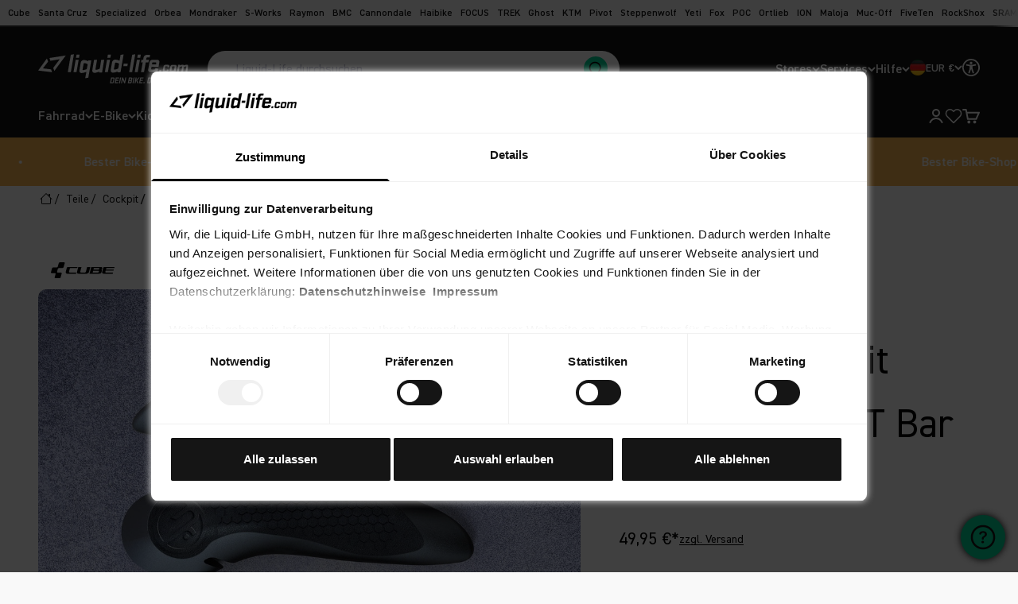

--- FILE ---
content_type: text/css
request_url: https://www.liquid-life.de/cdn/shop/t/94/assets/ll-custom.css?v=74087459029067481441765453545
body_size: 13556
content:
/** Shopify CDN: Minification failed

Line 2296:70 Expected identifier but found ":"
Line 2931:10 Expected identifier but found whitespace
Line 2931:12 Unexpected "{"
Line 2931:21 Expected ":"
Line 2945:21 Expected identifier but found whitespace
Line 2945:23 Unexpected "{"
Line 2945:32 Expected ":"

**/
/*CUSTOM EDIT*/
/* Entfernt Fokus für Maus-User (optional, wenn du :focus-visible nutzt) */
:focus:not(:focus-visible) {
  outline: none;
}

span[data-variant-href] {
    cursor:pointer;
}

.mega-menu__nav {
    max-width: unset;
    line-height: 18px;
}

.mega-menu__nav>li {
    width: auto;
}

.product-details{
    border-top: solid 1px #cfcfcf;
    font-size: 16px;
}

.product-details__sections {
    width: 100%;
    overflow: hidden;
    position: relative;
}

.product-details__tabs {
    padding: 20px 30px;
    background: #f9f9f9;
    z-index: 200;
    border-bottom: solid 1px #cfcfcf;
    width: 100%;
    display: flex;
    flex-wrap: nowrap;
    white-space: nowrap;
    overflow-x: auto;
    max-width: 100%;
}

.product-details__tab.active {
    border-bottom: solid 2px #00d998;
    position: relative;
}

.product-details__tab {
    display: inline-block;
    width: auto;
    margin-right: 5%;
}

.product-details__tab.active .product-details__tab-link {
    color: #00d998;
}

.product-details__tab-link {
    font: 700 16px 'din-2014',sans-serif;
    text-transform: uppercase;
    line-height: 24px;
    color: #151515;
}

@media (max-width: calc(1919px)) {
    .product-details {
        margin: 0 -15px;
    }
}

@media (max-width: calc(767px)) {
    .page-title-wrapper, .top-pager, .footer-pager, .product-details {
        padding: 0 15px;
    }
}

@media (max-width: 768px) {
    .product-details__tabs {
        padding: 20px 10px;
    }
}

@media (max-width: 768px) {
    .product-details__tab {
        margin-right: 36px;
    }
}

.product-attribute--description {
    margin-top: 24px;
}

.product-details__content--description {
    background: url("/cdn/shop/files/description-bg.svg?v=1688366785")
    no-repeat -110px 40px;
    background-size: 500px 500px;
    overflow: hidden;
}

.product-details__content {
    box-sizing: border-box;
    width: 100%;
    margin-bottom: 60px;
    padding: 0 30px;
}

.product-details__content--description .product-details__content-title {
    display: none;
}

.product-details__content-title {
    margin-bottom: 10px;
    margin-top: 15px;
}

.pdp-description {
    display: flex;
    justify-content: space-between;
    align-items: flex-start;
}

.pdp-description__info {
    flex: 1 0 50%;
}

.brand-logo {
    margin-bottom: 7px;
}

.teaser_full_width {
    margin-left: auto !important;
    margin-right: auto !important;
    max-width: 1920px;
    justify-content: flex-start;
    display: flex;
    flex-direction: column;
    margin-left: 0;
    margin-right: 0;
    padding-left: 0;
    padding-right: 0;
}

.teaser_full_width_inner {
    justify-content: flex-start;
    display: flex;
    flex-direction: column;
    background-position: left top;
    background-size: cover;
    background-attachment: scroll;
    margin-left: 0;
    margin-right: 0;
    padding-left: 0;
    padding-right: 0;
}

.teaser_full_width_settings {
    text-align: center;
    margin: 0;
    padding: 0;
    border-style: none;
}

.teaser_full_width_pic {
    max-width: 100%;
    height: auto;
}

.two_teaser {
    justify-content: flex-start;
    flex-direction: column;
    background-position: left top;
    background-size: cover;
    background-attachment: scroll;
    margin-left: 0;
    margin-right: 0;
    padding-left: 0;
    padding-right: 0;
}

.two_teaser_inner {
    box-sizing: border-box;
    margin-left: auto;
    margin-right: auto;
    max-width: 1920px;
    width: 100%;
}

.two_teaser_columns {
    display: flex;
}

.one_teaser_column_left {
    justify-content: flex-start;
    display: flex;
    flex-direction: column;
    border-style: none;
    border-width: 1px;
    border-radius: 0;
    width: calc(50% - 10px);
    margin: 0 10px 0 0;
    padding: 20px 0 0;
    align-self: stretch;
}

.teaser_left_inner {
    text-align: right;
    margin: 10px;
    padding: 0;
    border-style: none;
}

.one_teaser_column_right {
    justify-content: flex-start;
    display: flex;
    flex-direction: column;
    border-style: none;
    border-width: 1px;
    border-radius: 0;
    width: calc(50% - 10px);
    margin: 0 10px 0 0;
    padding: 20px 0 0;
    align-self: stretch;
}

.teaser_right_inner {
    text-align: right;
    margin: 10px;
    padding: 0;
    border-style: none;
}

@media (max-width: 992px) {
    .product-details__content {
        padding: 0 10px;
        margin-bottom: 35px;
    }
}

@media (max-width: 480px) {
    .product-details__content {
        padding: 0;
        margin-bottom: 0;
    }
}

@media (max-width: 768px) {
    .product-attribute--description {
        flex-direction: column;
    }
}

@media (max-width: 768px) {
    .pdp-description__info {
        padding: 0 10px;
    }
}

@media only screen and (max-width: 768px) {
    .two_teaser_columns {
        flex-wrap: wrap;
    }
}

@media only screen and (max-width: 768px) {
    .one_teaser_column_left,.one_teaser_column_right   {
        width: 100%;
    }
}

.product-attribute__block-title {
    font-size: 36px;
    line-height: 50px;
    text-transform: uppercase;
}
.product-attribute__block-text {
    line-height: 16px;
    margin: 15px 0;
    width: 85%;
    font-size: 16px;
}
@media (max-width: 768px) {
    .product-attribute__block-title,
    .product-attribute__block-text {
        width: 100%;
    }
}
@media (max-width: 768px) {
    .pdp-description__info {
        padding: 0 10px;
    }
}


.pdp-description .brand-logo img {
    max-width: 200px;
}

/*<=====PDP SPECS======>*/

.product-details__content--additional {
    display: flex;
    background: #f2f2f2;
    padding: 30px;
    margin-bottom: 30px;
}
.product-details__content--additional .product-details__content-title {
    width: 30%;
}

.additional-attributes__wrapper {
    width: 70%;
}

.additional-attributes__section {
    margin-bottom: 20px;
}

.additional-attributes__name {
    width: 90%;
    margin-bottom: 22px;
    margin-right: 10%;
    padding-left: 38px;
    position: relative;
    cursor: pointer;
}

.additional-attributes__name:after {
    content: '';
    background: url(/cdn/shop/files/angle_right.svg?v=1688555573) 0 0 no-repeat;
    background-size: contain;
    width: 14px;
    height: 14px;
    display: block;
    position: absolute;
    left: 0;
    top: 50%;
    transform: translateY(-40%) rotate(90deg);
}

.product-details__content-title {
    font-size: 36px;
    text-transform: uppercase;
    line-height: 55px;
    margin-bottom: 10px;
    margin-top: 15px;
}

.additional-attributes__content {
    font-size: 16px;
    position: relative;
    margin-left: 38px;
}

.so-tab {
    position: relative;
    width: 100%;
    overflow: hidden;
    margin: 25px 0;
}
.so-tab label {
    position: relative;
    display: block;
    padding: 0 25px 0 0;
    margin-bottom: 15px;
    line-height: normal;
    cursor: pointer;
}
.so-tab input {
    position: absolute;
    opacity: 0;
    z-index: -1;
}
.so-tab-content {
    max-height: 0;
    overflow: hidden;
    transition: max-height .35s;
}
/* :checked */
.so-tab input:checked ~ .so-tab-content {
    max-height: none;
}
/* Icon */
.so-tab label::after {
    position: absolute;
    right: 0;
    top: 0;
    display: block;
    -webkit-transition: all .35s;
    -o-transition: all .35s;
    transition: all .35s;
}

.additional-attributes__section--medien {
    display: none;
}

.additional-attributes__section.active .additional-attributes__content {
    display: block;
}

.so-tab input[type=checkbox]:checked + label .additional-attributes__name:after {
    transform: translateY(-50%) rotate(-90deg);
}

.additional-attributes__item {
    width: 100%;
    display: flex;
    margin-bottom: 15px;
}

@media (max-width: 992px) {
    .additional-attributes__content {
        margin-left:32px;
    }
}

@media (max-width: 992px) {
    .additional-attributes__item {
        flex-direction:column;
        margin-bottom: 20px;
    }
}

.additional-attributes__item-name {
    flex: 0 0 30%;
    padding-right: 20px;
    padding-left: 44px;
    display: flex;
    align-items: center;
}

.additional-attributes__item-value {
    flex: 0 1 70%;
}

@media (max-width: 992px) {
    .additional-attributes__item-value {
        padding-left:42px;
        line-height: 24px;
    }
}

@media (max-width: 992px) {
    .product-details__content--additional {
        flex-direction: column;
    }
}

@media (max-width: 992px) {
    .product-details__content {
        padding: 0 10px;
        margin-bottom: 35px;
    }
}

@media (max-width: 768px) {
    .product-details__content--additional .product-details__content-title {
        width: 100%;
    }
}

@media (max-width: 992px) {
    .additional-attributes__wrapper {
        width: 100%;
    }
}

@media (max-width: 992px) {
    .additional-attributes__name {
        width: 100%;
        padding-left: 32px;
    }
}

.additional-attributes__note {
    font-size: 12px;
}

.attribute-icon {
    position: relative;
}

.attribute-icon:before {
    content: '';
    position: absolute;
    left: 0;
    top: 50%;
    transform: translateY(-50%);
}

.attribute-icon--rahmen:before {
    background: url(/cdn/shop/files/rahmen.svg?v=1688557375) 0 0 no-repeat;
    background-size: contain;
    width: 26px;
    height: 16px;
    display: block;
}

.attribute-icon--kette:before {
    background: url(/cdn/shop/files/kette.svg?v=1688557375) 0 0 no-repeat;
    background-size: contain;
    width: 26px;
    height: 12px;
    display: block;
}

.attribute-icon--schalthebel:before {
    background: url(/cdn/shop/files/schalthebel.svg?v=1688557375) 0 0 no-repeat;
    background-size: contain;
    width: 26px;
    height: 16px;
    display: block;
}

.attribute-icon--schaltwerk:before {
    background: url(/cdn/shop/files/schaltwerk.svg?v=1688557375) 0 0 no-repeat;
    background-size: contain;
    width: 26px;
    height: 26px;
    display: block;
}

.attribute-icon--bremsen:before {
    background: url(/cdn/shop/files/bremsen.svg?v=1688557375) 0 0 no-repeat;
    background-size: contain;
    width: 26px;
    height: 22px;
    display: block;
}

.attribute-icon--daempfer:before {
    background: url(/cdn/shop/files/daempfer.svg?v=1688557375) 0 0 no-repeat;
    background-size: contain;
    width: 26px;
    height: 26px;
    display: block;
}

.attribute-icon--gabel:before {
    background: url(/cdn/shop/files/gabel.svg?v=1688557375) 0 0 no-repeat;
    background-size: contain;
    width: 26px;
    height: 26px;
    display: block;
}

.attribute-icon--kurbel:before {
    background: url(/cdn/shop/files/kurbel.svg?v=1688557375) 0 0 no-repeat;
    background-size: contain;
    width: 26px;
    height: 26px;
    display: block;
}

.attribute-icon--lenker:before {
    background: url(/cdn/shop/files/lenker.svg?v=1688557375) 0 0 no-repeat;
    background-size: contain;
    width: 26px;
    height: 16px;
    display: block;
}

.attribute-icon--naben:before {
    background: url(/cdn/shop/files/naben.svg?v=1688557375) 0 0 no-repeat;
    background-size: contain;
    width: 26px;
    height: 26px;
    display: block;
}

.attribute-icon--reifen:before {
    background: url(/cdn/shop/files/reifen.svg?v=1688557375) 0 0 no-repeat;
    background-size: contain;
    width: 26px;
    height: 26px;
    display: block;
}

.attribute-icon--sattel:before {
    background: url(/cdn/shop/files/sattel.svg?v=1688557375) 0 0 no-repeat;
    background-size: contain;
    width: 26px;
    height: 10px;
    display: block;
}

.attribute-icon--sattelstuetze:before {
    background: url(/cdn/shop/files/sattelstuetze.svg?v=1688557375) 0 0 no-repeat;
    background-size: contain;
    width: 26px;
    height: 16px;
    display: block;
}

.attribute-icon--vorbau:before {
    background: url(/cdn/shop/files/vorbau.svg?v=1688557375) 0 0 no-repeat;
    background-size: contain;
    width: 26px;
    height: 26px;
    display: block;
}

.attribute-icon--felge:before {
    background: url(/cdn/shop/files/felge.svg?v=1688557375) 0 0 no-repeat;
    background-size: contain;
    width: 26px;
    height: 26px;
    display: block;
}

.attribute-icon--kassette:before {
    background: url(/cdn/shop/files/kassette.svg?v=1688557375) 0 0 no-repeat;
    background-size: contain;
    width: 26px;
    height: 26px;
    display: block;
}

.attribute-icon--umwerfer:before {
    background: url(/cdn/shop/files/umwerfer.svg?v=1688557703) 0 0 no-repeat;
    background-size: contain;
    width: 26px;
    height: 26px;
    display: block;
}

.attribute-icon--laufradgroesse:before {
    background: url(/cdn/shop/files/laufradgroesse.svg?v=1688557375) 0 0 no-repeat;
    background-size: contain;
    width: 26px;
    height: 26px;
    display: block;
}

.attribute-icon--griffe:before {
    background: url(/cdn/shop/files/griffe.svg?v=1688557375) 0 0 no-repeat;
    background-size: contain;
    width: 26px;
    height: 26px;
    display: block;
}

.attribute-icon--pedale:before {
    background: url(/cdn/shop/files/pedale.svg?v=1688557861) 0 0 no-repeat;
    background-size: contain;
    width: 26px;
    height: 26px;
    display: block;
}

.attribute-icon--steuersatz:before {
    background: url(/cdn/shop/files/steuersatz.svg?v=1688557375) 0 0 no-repeat;
    background-size: contain;
    width: 26px;
    height: 26px;
    display: block;
}

.attribute-icon--schutzbleche:before {
    background: url("") 0 0 no-repeat;
    background-size: contain;
    width: 26px;
    height: 26px;
    display: block;
}

.attribute-icon--gepaecktrager:before {
    background: url("") 0 0 no-repeat;
    background-size: contain;
    width: 26px;
    height: 26px;
    display: block;
}

.attribute-icon--staender:before {
    background: url("") 0 0 no-repeat;
    background-size: contain;
    width: 26px;
    height: 26px;
    display: block;
}

.attribute-icon--licht_hinten:before {
    background: url("") 0 0 no-repeat;
    background-size: contain;
    width: 26px;
    height: 26px;
    display: block;
}

.attribute-icon--licht_vorne:before {
    background: url("") 0 0 no-repeat;
    background-size: contain;
    width: 26px;
    height: 26px;
    display: block;
}

.attribute-icon--tretlager:before {
    background: url("") 0 0 no-repeat;
    background-size: contain;
    width: 26px;
    height: 26px;
    display: block;
}

.attribute-icon--laufradsatz:before {
    background: url("") 0 0 no-repeat;
    background-size: contain;
    width: 26px;
    height: 26px;
    display: block;
}

.attribute-icon--extras:before {
    background: url(/cdn/shop/files/extras.svg?v=1688558359) 0 0 no-repeat;
    background-size: contain;
    width: 26px;
    height: 26px;
    display: block;
}

.attribute-icon--e_bike_antrieb:before {
    background: url(/cdn/shop/files/ebike_antrieb.svg?v=1688558359) 0 0 no-repeat;
    background-size: contain;
    width: 26px;
    height: 26px;
    display: block;
}

.attribute-icon--e_bike_akku:before {
    background: url(/cdn/shop/files/ebike_akku.svg?v=1688558358) 0 0 no-repeat;
    background-size: contain;
    width: 26px;
    height: 26px;
    display: block;
}

.attribute-icon--e_bike_display:before {
    background: url(/cdn/shop/files/ebike_display.svg?v=1688558358) 0 0 no-repeat;
    background-size: contain;
    width: 26px;
    height: 26px;
    display: block;
}


.product-details__content .toggle.open {
    background: none;
}


@media (max-width: 992px) {
    .additional-attributes__name {
        width: 100%;
        padding-left: 32px;
    }
}


.additional-attributes__content {
    font-size: 16px;
    position: relative;
    display: none;
    margin-left: 38px;
}

.additional-attributes__item {
    width: 100%;
    display: flex;
    margin-bottom: 15px;
}

.attribute-icon {
    position: relative;
}

.footer-bottom__wrapper {
    margin: auto;
    background-color: #151515;
}

.footer-bottom__top {
    display: flex;
    align-items: center;
    justify-content: space-between;
    margin-bottom: 25px;
}

.footer-bottom__info {
    display: flex;
    align-items: center;
}

.footer-bottom__logo {
    max-width: 128px;
    max-height: 20px;
    margin-right: 25px;
}

.footer-bottom__text {
    color: #a0a0a0;
    font-size: 14px;
    padding-bottom: 25px;
}

.footer-bottom__text-link {
    color: #fff;
    font-weight: 600;
}

a.footer-bottom__text-link {
    color: #00d998;
    text-decoration: none;
}

.footer-bottom__socials-link {
    display: inline-block;
}

.footer-bottom__socials-img {
    width: 22px;
    height: 16px;
    margin-right: 20px;
    display: inline-block;
}
.footer-bottom__socials-img:hover {
    fill: #00d998;
    transition: 300ms ease-in-out;
}

.footer-bottom__socials-img--fb {
    width: 10px;
}

.footer-bottom__link:hover {
    color: #00d998;
    transition: 300ms ease-in-out;
}

.footer-links {
    display: flex;
    justify-content: space-between;
}

.footer-links__item:hover {
    color: #00d998;
    transition: 300ms ease-in-out;
}

.footer-links__link {
    font-size: 16px;
    line-height: 22px;
}

.footer-links__section {
    display: flex;
    width: 40%;
}
.footer-links__column {
    padding: 0 10px;
    width: 100%;
}
.footer-links__title {
    margin-bottom: 24px;
    letter-spacing: 0.36px;
    text-transform: uppercase;
    font-size: 18px;
}

.footer-links__icons--shipping,
.footer-links__icons--payment {
    margin-left: -7px;
}

.footer-links__icons--shipping img,
.footer-links__icons--payment img {
    max-width: 47px;
    margin: 0 7px 16px 7px;
    vertical-align: middle;
}

.footer-links__section--payment {
    width: 20%;
}

.footer-links__section--payment .footer-links__column {
    width: 100%;
}

.footer-links__icons--payment img {
    display: unset;
}

.footer-links__icons--shipping img {
    display: unset;
}

.footer-links__icons--leasing img {
    display: block;
    margin-bottom: 24px;
}
.footer-links__icons--payment img.icon-wide {
    max-width: 109px;
}

.brand-static-link__item a,
.brand-static-link__title{
    color: rgb(100, 100, 100);
    display: inline;
    font-size: 12px;
    font-weight: 600;
}

.brand-static-link__title{
    line-height: 24px;
}

.brand-static-link__item a:visited{
    color: rgb(100, 100, 100);
}

.brand-static-link__title{
    float: left;
    margin: 0 10px;
}

.brand-static-link__content{
    display: flex;
    justify-content: space-between;
    flex-wrap: nowrap;
    overflow-x: auto;
    overflow-y: hidden;
    padding: 5px;
    scrollbar-width: none;
    border-bottom: 2px solid #333333;
}

.brand-static-link__clear{
    clear: both;
}

.brand-static-link__content::-webkit-scrollbar {
    display: none;
}

.brand-static-link__item {
    padding: 5px;
    line-height: 1;
    flex-shrink: 0;
    display: flex;
}

.accordion__content .accordion__content {
    overflow: hidden;
}

.accordion__content .checkbox-list::-webkit-scrollbar,
.accordion__content .collection__categories-list::-webkit-scrollbar {
    -webkit-appearance: none;
    width: 4px;
}

.accordion__content .checkbox-list::-webkit-scrollbar-thumb,
.accordion__content .collection__categories-list::-webkit-scrollbar-thumb {
    border-radius: 4px;
    background-color: rgba(0,0,0,.5);
    -webkit-box-shadow: 0 0 1px rgba(255,255,255,.5);
}

.accordion__content .checkbox-list,
.accordion__content .collection__categories-list {
    max-height: 300px;
    overflow: auto;
    padding-right: var(--spacing-1-5);
}

.facet-search .form-control {
    background-image: var(--icon);
    background-repeat: no-repeat;
    background-size: 1rem 1rem;
    background-position: left center;
    margin-bottom: var(--spacing-3);
}

.facet-search input[type="search"].input {
    width: 100%;
    height: 2.5rem;
    padding: var(--spacing-2);
    padding-left: calc(1rem + var(--spacing-2));
    border: 0;
    border-bottom: 2px solid rgb(var(--text-color) / 0.12);
    box-shadow: none;
    font-weight: 600;
}

.product-list > .product-list__promo {
    grid-template-rows: none!important;
    border: solid 1px #f8f9f9;
    border-radius: 0.5rem;
    color: #000000 !important;
    background-color: #ffffff !important;
}

.product-list > .product-list__promo promo-collapse.product-list__promo--collapsed {
    position: absolute;
    width: 100%;
    height: 100%;
}

.product-list > .product-list__promo promo-collapse.product-list__promo--collapsed > *:first-child {
    height: 100%;
    -webkit-mask-image: linear-gradient(0deg, transparent 0%,#000 20%);
    mask-image: linear-gradient(0deg, transparent 0%,#000 20%);
}

.promo-image-w100 {
  max-width: 100% !important;
  min-height: unset !important;
  width: unset !important;
}

promo-collapse .product-list__promo-arrow {
    content: '';
    position: absolute !important; /* Gets overriden by more general rule */
    bottom: 0;
    left: calc(-1 * var(--spacing-10));
    width: calc(100% + (2 * var(--spacing-10)));
    height: var(--spacing-10);
    padding: var(--spacing-4);
    z-index: 1;
    display: flex;
    justify-content: center;
}

promo-collapse .product-list__promo-arrow .icon {
    height: 100%;
    width: auto;
    transform: rotate(180deg);
}

promo-collapse.product-list__promo--collapsed .product-list__promo-arrow .icon {
    transform: rotate(0deg);
}

.collection__categories-grid {
    padding-inline: 0;
    padding-bottom: 0;
}

.collection__categories-grid .h2 {
    margin-bottom: var(--spacing-4);
}

@media screen and (max-width: 699px) {
    .collection__categories-grid .content-over-media {
        --content-over-media-gap: var(--spacing-1-5);
        border: solid 1px #dddddd;
    }
}

.collection__categories-grid .media-grid__item {
    --media-grid-column-span: 2;
    --media-grid-row-span: 1
}

@media screen and (min-width: 360px) {
    .collection__categories-grid .media-grid__item {
        --media-grid-column-span: 1;
    }
}

.collection__categories-grid .content-over-media .h-stack {
    width: 100%;
    height: 100%;
    justify-content: space-between;
    gap: var(--spacing-2);
}

.collection__categories-grid .content-over-media__media {
    max-height: var(--spacing-14);
    max-width: 80% !important;
    width: auto;
    object-position: right;
    object-fit: contain;
}

@media screen and (max-width: 699px) {
.collection__categories-grid .content-over-media__media {
  max-height: unset;
}
}

@media screen and (min-width: 1000px) {
    .collection__categories-grid {
        display: none;
    }
}

@media screen and (max-width: 699px) {
    .collection__categories-grid .media-grid__item p.h5 {
        text-align: center;
        line-height: 1.1;
    }
}

.brand-static-link__content.slider--scrollable.slider--scrolled-to-start:not(.slider--scrolled-to-end) {
    -webkit-mask-image: linear-gradient(90deg, #000 calc(100vw - var(--spacing-8)), transparent);
    mask-image: linear-gradient(90deg, #000 calc(100vw - var(--spacing-8)), transparent);
}

.brand-static-link__content.slider--scrollable:not(.slider--scrolled-to-start):not(.slider--scrolled-to-end) {
    -webkit-mask-image: linear-gradient(90deg, transparent 0%,#000 var(--spacing-8), #000, #000 calc(100vw - var(--spacing-8)), transparent);
    mask-image: linear-gradient(90deg, transparent 0%,#000 var(--spacing-8), #000, #000 calc(100vw - var(--spacing-8)), transparent);
}

.brand-static-link__content.slider--scrollable.slider--scrolled-to-end:not(.slider--scrolled-to-start) {
    -webkit-mask-image: linear-gradient(90deg, transparent 0%,#000 var(--spacing-8), #000);
    mask-image: linear-gradient(90deg, transparent 0%,#000 var(--spacing-8), #000);
}

/* Homepage */

.section-stack__main .accordion {
    padding: var(--spacing-2) 0px;
    border-bottom: 1px solid;
}

.section-stack__main .accordion:last-child {
    border-bottom: none;
}

.section-stack__main .accordion__toggle {
    letter-spacing: 1px;
    text-transform: unset;
}

.wishlist-header-link .wkh-selected .wkh-counter {
    display: flex !important;
}

/*Search inpput field overflow fix*/
.search-input-field input{
    width: 100%;
}

/*Buy Buttons 100% */
.product-info__buy-buttons form {
    width: 100% !important;
}

/* PDP Express Buttons */
.shopify-cleanslate .jjzYeefyWpPZLH9pIgyw {
    height: 60px;
}

/* PDP Images
.product-gallery__media img {
  height: 560px !important;
  width: auto;
}*/

/*LL Content Container > Border on PDP */
.ll_main_container {
    width: 100%;
    max-width: unset;
    padding: 0 15px;
    margin: 0 auto;
}

.llmaincontent {
    max-width:1920px;
    margin:auto;
}

@media (min-width: 1920px) {
    .page_main {
        border-left: solid 1px #cfcfcf;
        border-right: solid 1px #cfcfcf;
    }
}

/*PDP Variant TrafficLight*/
:root{
    --available: #007600;
    --almostsoldout:rgb(var(--warning-text));
    --unavailable:  rgb(var(--error-text));
}

/*Customerservice FAQ Section*/

.faqservice {
    text-align:left;
}

@media screen and (max-width:699px) {
    .faqservice {
        text-align: center !important;
    }

    .green-para {
        justify-content: center;
    }
}

.green-para {
    color: #00d998;
    display: flex;
    align-items: center;
}

.green-para::before {
    content: "";
    margin-right: 8px;
}

.green-para.tel::before {
    background: url("/cdn/shop/files/telephone_green_icon_d41fdae7-b9a2-4a77-a04a-4e1c0f8bc211.svg?v=1702289515") 0 0 no-repeat;
    background-size: contain;
    width: 12px;
    height: 12px;
    display: block;
}

.green-para.email::before {
    background: url("/cdn/shop/files/green_mail_icon_48b79b2b-c6a2-4f13-99e6-227cc15f57df.svg?v=1702289420") 0 0 no-repeat;
    background-size: contain;
    width: 12px;
    height: 10px;
    display: block;
}

.green-para.map::before {
    background: url("/cdn/shop/files/map_green_icon_98a1799d-c1ce-46d5-a26d-6e3cf039ca53.svg?v=1702289518") 0 0 no-repeat;
    background-size: contain;
    width: 12px;
    height: 16px;
    display: block;
}

.logo-text-icon-wrapper {
    display: flex;
    justify-content: center;
    align-items: center;
    text-align: center;
}

#location-icon_Brilon {
    margin-right: 65px;
    width: 15px;
    height: 20px;
    align-content: center;
}

#location-icon_Paderborn {
    margin-right: 95px;
    width: 15px;
    height: 20px;
    align-content: center;
}

#location-icon_Bielefeld {
    margin-right: 80px;
    width: 15px;
    height: 20px;
    align-content: center;
}

.location-text {
    color: #000;
}

@media only screen and (max-width: 699px) {
    #location-icon_Brilon {
        margin-right: 56px !important;
    }
    #location-icon_Paderborn {
        margin-right: 83px !important;
    }
    #location-icon_Bielefeld {
        margin-right: 73px !important;
    }

}



/*Product Title Size and Space */
.product-info__title {
    margin-top:0px;
    margin-bottom:0px;
}

.product-info__pickup-availability {
    margin-top:0px;
    margin-bottom:0px;
}

/*Style Pickup Button PDP */
.button-pickup {
    flex-direction: column;
    margin-top: 0;
    margin-bottom: 0;
    width: 100%;
    align-items: center;
    background-color: #4B4A4A;
}

.button_pickup {
    margin-top:0px;
    margin-bottom:0px;
}

/*Product USP's */
.product-info-usp-wrapper {
    display: flex;
    flex-direction: column;
    align-items: flex-start;
}

.usps {
    display: flex;
    justify-content: space-between;
    min-height: 60px;
    flex-wrap: wrap;
    align-content: center;
}

.usps__section {
    display: flex;
    width: 100%;
    cursor: pointer;
}

@media screen and (max-width:400px) {
    .usps__section {
        flex-direction: column;
    }
}

.usps__block {
    padding-left: 26px;
    line-height: 20px;
    margin-bottom: 7px;
    text-decoration: underline;
    white-space: nowrap;
    flex: 1 1;
    color: #151515;
    display: block;
}

.usps__block:hover, .usps__block:visited {
    color: #151515;
}

.usps__block--shipping {
    background: url("/cdn/shop/files/shipping.svg?v=1702455375") 0 0 no-repeat;
    background-size: contain;
    width: 50%;
    height: 18px;
    margin-right: 10px;
    display: block;
}

.usps__block--refund {
    background: url("/cdn/shop/files/return.svg?v=1702455417") 0 0 no-repeat;
    background-size: contain;
    width: 50%;
    height: 18px;
    display: block;
    width: 55%;
}

.usps__block--starter {
    background: url("/cdn/shop/files/gift.svg?v=1702455436") 0 0 no-repeat;
    background-size: contain;
    width: 50%;
    height: 18px;
    display: block;
    margin-right: 10px;
    width: 55%;
}

.usps__block--bikeleasing {
    background: url("/cdn/shop/files/bikeleasing.svg?v=1702455455") 0 0 no-repeat;
    background-size: contain;
    width: 50%;
    height: 18px;
    display: block;
    width: 55%;
    background-size: 16px;
    background-position: 0 center;
}

.ll-wishlist-button {
  flex-grow: 1;
  height: 50px;
  width: 110px;
  border: 2px solid #151515 !important;
  color: #151515;
  background-color: #ffffff;
  font-weight: 600;
  min-width: 50px;
  position: relative;
  align-items: center;
  display: flex;
  justify-content: center;
  border-radius: 5px;
}

.ll-wishlist-button:active {
  top: 1px;
}

.ll-wishlist-button:after {
  content: "";
  display: block;
  position: absolute;
  border-radius: 4em;
  left: 0;
  top: 0;
  width: 100%;
  height: 100%;
  opacity: 0;
  transition: all 0.5s;
  box-shadow: 0 0 10px 40px white;
}

.ll-wishlist-button:active:after {
  box-shadow: 0 0 0 0 white;
  opacity: 1;
  transition: 0s;
}

.ll-wishlist-button .ll-wishlist-icon {
  height: 24px;
  width: 24px;
  justify-content: center;
  display: flex;
  align-items: center;
}

.wishcenter {
    justify-content: center !important;
}

.variant-picker--unavailable .variant-picker__dropdown:before, .variant-picker--availability .variant-picker__dropdown::before{
    background: var(--currentcolor);
}

/*Cookiebot Style & Branding*/


#CybotCookiebotDialog {
  box-shadow: #F0F0F0 0px 0px 10px !important;
  height: 75% !important;
}

a#CybotCookiebotDialogPoweredbyCybot,
div#CybotCookiebotDialogPoweredByText {
    display: none;
}

@media only screen and (min-width: 601px) {
div#CybotCookiebotDialogBodyButtonsWrapper {
  flex-direction: row-reverse !important;
}
}

.line-item__info .product-card__variant-availability{
    position: static;
}

@supports (-moz-appearance:none) {
    .product-card__info{
        padding: 60px var(--spacing-4);
    }
}

.discount-pdp {
    padding-top: 5px;
    padding-bottom: 5px;
    margin-bottom: 10px;
}
.rating-with-text{
  margin-top: var(--spacing-2);
  margin-bottom: var(--spacing-1);
}
/*PDP LINK FINANZIERUNG */
.link-financing {
  transition: color 0.2s ease-in-out;
  margin-bottom: 5px;
}
.ll_financing_info:hover {
  background-color: rgba(0, 217, 152, 0.85);
  transition: background-color 0.3s ease-in-out;
  cursor: pointer;
}

/*PDP BADGES POSITION */
.pdp_sale_badges {
    display: flex;
    gap: 7px;
    margin-block-start: 0;
    margin-block-end: 0;
}

/* PDP BADGES */
.badge__pdp {
  --badge-background: var(--text-color) / .5;
  --badge-color: var(--text-color);
  align-items: center;
  width: max-content;
  border-radius: 5px;
  font-size: 12px !important;
  font-weight: bold;
  display: flex;
  padding: 1px 5px 0px 5px!important;
  line-height: 1.6!important;
}

.promo_action {
    border: 1px dashed;
    background-color: unset;
    margin-top: 10px;
    margin-bottom: 20px;
}

/* ATC-BUTTON EDIT */
button.button.button--atc.w-full {
    font-size: 16px;
    font-weight: bold;
    padding-block-start: 0;
    padding-block-end: 0;
    padding-inline-start: 0;
    padding-inline-end: 0;
    height: 60px;
}

.buy-buttons--square {
  border-radius: 5px !important;
}

.shopify-payment-button__button {
    border-radius: 5px !important;
}
.shopify-payment-button__more-options{
  display: none !important;
}
.buy-buttons {
    gap: var(--spacing-1);
}

.variant_picker_pdp {
    margin-bottom: 10px;
}


/* Logo List Brand-Seite with Title */
.logo-list__item {
  border: 1px solid #DDD;
  border-radius: 5px;
  position:relative;
}

.logo-list__item:hover {
  box-shadow: 0px 0px 40px 0px #E4E4E4;
  color: green;
}


.logo-list__item span {
    position: absolute;
    bottom: 0;
    width: 100%;
    text-align: center;
    padding: 5px;
}


/*CART BUTTON COLOR */
.cart_button {
    background-color: #00D998;
    color: #FFF;
}

.variant-picker__dropdown.select > span{
    width: 100%;
    display: flex;
    justify-content: space-between;
}

[data-href] {
    cursor:pointer;
}

/* DISABLE FLASH SALE WITH TAGS - PDP */
.hide-flash-sale .badge--flash-discount,
.hide-flash-sale .offer,
.hide-flash-sale .flash-grid {
  display: none !important;
}

/* DISABLE FLASH SALE WITH TAGS - COLLECTION CARD 
.hide-flash-sale product-card.badge--flash-discount {
  display: none !important;
}*/

/* DISABLE FLASH SALE WITH BRANDS */
product-card.product--Ortlieb .product-card__badge-list,
product-card.product--Ortlieb .badge__pdp,
product-card.product--Ortlieb .badge--flash-discount,
product-card.product--Ortlieb .offer {
    display: none !important;
}

/* Productcard Disable Badge*/
span.badge__pdp.badge--flash-discount.unvisible {
  display: none;
}

/* COUNTDOWNTIMER FLASH SALE */
    .countdown-active {
      margin-top:0px;
      margin-bottom:0px;
    }

    .countdown-active .flash-grid {
    display: flex;
    align-items: center;
    justify-content: center;
    flex-direction: column;
    margin-top: 5px;
    margin-bottom: 0px;
    border: 1px dashed;
    padding-bottom:10px;
    padding-top:10px;
    border-radius:8px;
    background-color: #F1F1F1;
  }
    
  .countdown-active .promo_action {
  border: unset;
  margin-top: 0px;
   margin-bottom:0px;
  }
  
  .countdown-active .offer {
    padding-right: 5px;
  }

  .countdown-active .text-lg {
   line-height: 1.2;
  }

  .text-cdt {
      line-height: 1;
      font-size: 20px !important;
      font-weight: 600;
  }
  
  .countdown-active .discount-pdp {
    margin-bottom:0px;
  }
  
  .countdown-active .deal-countdown-container {
  display: flex;
  flex-direction: column;
  align-items: center;
  justify-content: center;
  font-size: 22px;
  line-height: 1.2;
}

 .countdown-active .countdown-square {
  height: 25px;
}

.discount-pdp {
    padding-top: 5px;
    padding-bottom: 5px;
    margin-bottom: 10px;
}

#discount_banner {
    background: red;
    height: 60px;
    display: none;
    text-align: center;
    line-height: 3.5rem;
    font-size: 30px;
    color: #fff;
}

#discount_text {
    text-align: center;
    margin-top: 2rem;
    font-size: 2rem;
    display: none;
}

.search-input-field input {
  color: #000;
}
/* PDP SHIPPING */
.free_shipping_pdp {
  text-align: end;
}

.pdp_shipping_text {
  font-size: 14px;
  display: inline-block;
  margin-left: 5px;
  text-decoration: underline;
}

@media only screen and (max-width: 425px) {
  .pdp_shipping_text {
    font-size: 12px;
  }
}

.pdp_text_message_stock {
  color: rgb(var(--text-color));
  font-size: 15px;
  margin-top: 2px;
}

/*
@media only screen and (max-width: 425px) {
  .pdp_text_message_stock {
  font-size: 12px;
  }
}
*/

/*PDP BIKE EQUIPMENT BERATER */

.ll-help-widget {
  background-color: #00D998;
  height: 56px;
  width: 56px;
  position: fixed;
  bottom: 16px;
  right: 16px; 
  margin-top: 0px;
  box-shadow: 0px 0px 10px black;
  z-index: 999999; 
  border-radius: 50%;
  cursor: pointer;
  z-index: 7;
}

.ll-help-widget--text {
  display: flex;
  height: 100%;
  align-items: center;
  justify-content: center;
  color: #151515;
}


.pdp-top-equipment {
box-shadow: rgb(204, 204, 204) 0px 2px 2px 0px;
margin-top: 32px;
margin-bottom: 24px;
max-width: 100%;
}

.pdp-top-equipment-button {
background-color: unset;
border: unset;
outline: none;
cursor: pointer;
width: 100%;
}

.pdp-top-equipment-button-wrapper {
display: flex;
}

.pdp-top-equipment-button-inner {
width: 95%;
padding: 16px;
}

.pdp-top-equipment-button-contact-text {
  margin: auto 0;
  color: #333333;
  font-size: 14px;
  line-height: 1.67;
  font-weight: bold; 
  text-align: start;
  margin-left: 5px;
}

.pdp-top-equipment-button-contact-text--heading {
  font-size: 18px;
}

.pdp-top-equipment-button-contact-text--subheading {
  font-size: 16px;
  margin-left: 5px;
}

@media only screen and (min-width: 650px) and (max-width: 1149px) {
  .pdp-top-equipment-button-contact-text--subheading {
    font-size: 14px;
  }
}

.pdp-top-equipment-button-contact--berater,
.pdp-top-equipment-button-contact--drawer {
  width: 150px;
  height: auto;
  margin-top: 5px;
}

.pdp-top-equipment-button-contact--drawer {
  margin: auto;
}

.pdp-top-equipment-button-contact-arrow {
  align-items: center;
  width: auto;
  display: flex;
  margin-right: 5%;
}

.pdp-top-equipment-button-contact-arrow--background {
  background-color: #fff;
  height: 30px;
  width: 30px;
  border-radius: 100%;
  border: 1px solid #151515;
}

.pdp-top-equipment-button-contact-arrow--arrow-icon {
  position: absolute;
  width: 30px;
  height: 15px;
}

.support__header {
  background-color: #f5f5f5;
  width: 100%;
  height: auto;
  display: flex;
  justify-content: center;
  text-align: center;
  align-items: center;
  padding: 16px 16px 16px 0px;
}

.support__header--heading {
  font-size: 20px !important;
  line-height: 1.67;
  font-weight: bold;
}

.support__contact-overview {
  justify-content: center;
  display: flex;
  flex-direction: column;
}

.support__contact {
  padding: 12px 12px;
  background-color: #f4f4f4;
  display: flex;
  align-items: center;
}

.support__contact--text {
  font-size: 14px;
  line-height: 1.54;
  font-weight: bold;
  margin: 0 !important;
  padding-left: 10px;
}

.support__contact--phone,
.support__contact--email {
    position: relative;
    width: 32px;
    min-width: 32px;
    height: 32px;
    border-radius: 100%;
}

.support_header--head {
    display: flex;
    flex-direction: column;
    padding: 0px 24px;
}

.support_footer {
    display: flex;
    flex-direction: column;
}

.pdp-top-equipment-button-contact {
    background-color: #FFF;
    width: 48px;
    min-width: 48px;
    height: auto;
    border-radius: 100%;
    overflow: hidden;
    margin-right: 0;
    margin: 5px;
}

.pdp-top-equipment-button-contact-profile,
.pdp-top-equipment-button-contact-profile--drawer-pic {
  object-position: 50% 50%;
  height: 100%; 
  object-fit: cover;
}

@media only screen and (max-width: 649px) {
  .pdp-top-equipment-button-contact-text--heading {
    font-size: 16px;
  }
  .pdp-top-equipment-button-contact-text--subheading {
    font-size: 14px;
  }

  .pdp-top-equipment-button-contact {
    width: 48px;
    height: 48px;
    margin: unset;
  }
}

.badge-new--bikeberater {
  position: absolute;
  top: -3px;
  left: 0px;
  background-color: red;
  color: white;
  font-size: 10px;
  font-weight: bold;
  padding: 2px 6px;
  border-radius: 6px;
  line-height: 1;
  z-index: 2;
}


/*PRICE ALERT */
.best-price-button {
  height: 39px;
  padding:0;
  color: var(--text-primary);
}

/*
.best_price {
  flex-direction: row-reverse;
}*/

/*BRAND BREADCRUMB */
.breadcrumb .brand_breadcrumb__item {
  position: relative;
  display: inline-flex;
}

ol.breadcrumb__list li+li:before {
  content: '/';
  padding: 0px 3px;
  color: rgb(var(--text-color));
  text-decoration: none;
}

@media only screen and (max-width: 425px) {
  .breadcrumb .brand_breadcrumb__item {
    font-size: 10px;
  }
}

ol.breadcrumb__list li:hover {
  color: rgb(var(--accent));
  transition: color .2s ease-in-out;
}

ol.breadcrumb__list li+li:hover:before {
  color: rgb(var(--text-primary));
}
  

.breadcrumb .breadcrumb__list .brand_breadcrumb__item a.breadcrumb__link {
  text-decoration: none;
}

.breadcrumb .breadcrumb__list .brand_breadcrumb__item a.breadcrumb__link:hover {
  text-decoration: none;
}

.breadcrumb__list .brand_breadcrumb__item:last-child .breadcrumb__link {
    font-weight: bold;
}


/* ONLINE-SIZING & GEOMETRY */
.geometry {
  display: flex;
  justify-content: space-between;
  align-items: center;
  padding-bottom: var(--spacing-3);
}

.geometry .button--subdued {
  background-color: #fff;
  color: #151515;
  border: 1px solid #151515;
  white-space: nowrap;
  display: none;
  justify-content: center;
  align-items: center;
  text-align: center;
  gap: 8px;
}
@media (max-width: 475px) or ((max-width: 1250px) and (min-width: 1000px)) {
  .geometry {
    flex-direction: column;
  }

  .geometry .button--subdued {
    width: 100%;
    margin-bottom: var(--spacing-3);
  }

  .geometry .button--subdued:last-child {
    margin-bottom: 0;
  }
}

/* 360° Ansicht / Video Ansicht  */

ll-view-thumbnail .thumbnail-container svg {
    width: 54px;
    height: 54px;
    border-radius: 50px;
}

ll-view-thumbnail .thumbnail-container .overlay {
    position: absolute;
    top: 0;
    left: 0;
    clear: float;
    width: 100%;
    height: 100%;
    border-radius: 50%;
    color: #fff;
    border: 3px solid #00D998;
}

.ll-view-thumbnail,
.ll-video-thumbnail {
    display: flex;
    position: absolute;
    top: 10px;
    right: 0;
    width: 54px;
    height: 54px;
    z-index: 5;
}

ll-view-thumbnail .thumbnail-container,
ll-video-thumbnail .video-thumbnail-container {
    display: flex;
    width: 100%;
    height: 100%;
    border-radius: 50px;
    cursor: pointer;
}

ll-video-thumbnail .video-thumbnail-container {
    position: absolute;
    top: 0;
    left: 0;
    clear: float;
    width: 100%;
    height: 100%;
    border-radius: 50%;
    color: #fff;
    border: 3px solid #00D998;
}

ll-video-thumbnail .play-btn {
    display: flex;
    position: absolute;
    top: 50%;
    left: 50%;
    transform: translate(-50%, -50%);
    width: 20px;
    height: 20px;
    justify-content: center;
    align-items: center;
    border-radius: 50%;
}

ll-video-thumbnail .play-btn .arrow-right {
    width: 0;
    height: 0;
    margin-left: 2px;
    border-top: 12px solid transparent;
    border-bottom: 12px solid transparent;
    border-right: 20px solid black;
    transform: rotate(180deg);
    cursor: pointer;
}

ll-video-thumbnail .ll-video-popup-container {
  position: fixed;
  display: none;
  justify-content: center;
  align-items: center;
  top: 0;
  left: 0;
  z-index: 100;
  background: #000;
  width: 100%;
  height: 100%;
  }
  
ll-video-thumbnail .ll-video-popup-container.show {
    display: flex;
    -webkit-animation: fadeIn 1s;
    animation: fadeIn 1s;
  }
  
ll-video-thumbnail .ll-video-popup-container .video-container {
  max-height: 90%;
  width: 90%;
  max-width: 90%;
  height: 90%;
  }
  
ll-video-thumbnail .ll-video-popup-container .video-container .ll-product-video {
  width: 100%;
  height: 100%;
  }
  
ll-video-thumbnail .ll-video-popup-container .video-container video {
  width: 100%;
  height: 100%;
  }
  
ll-video-thumbnail .ll-video-popup-container .btn-close {
  position: fixed;
  top: 5px;
  right: 15px;
  color: #5b6770;
  font-size: 20px;
  cursor: pointer;
  }
  
ll-video-thumbnail .ll-video-popup-container .btn-close:hover {
    color: #fff;
  }
  
@-webkit-keyframes fadeIn {
  from {opacity: 0;} 
  to {opacity: 1;}
  }
  
  @keyframes fadeIn {
  from {opacity: 0;}
  to {opacity:1 ;}
  }

/* COLORSWATCH */
.color-swatch {
  border: 1px solid black;
}

/* DESIGN-REVAMP-2024-TYPO-START */

/* Hier wird das Accordeon aus Startseite und FAQs mit DIN-2014 gestyled.  */
.accordion-box span {
  font-family: "DIN-2014";
  font-size: 20px;
  padding-top: 16px;
  padding-bottom: 16px;
}

/* Verhinderung der Großschreibung im Menü  */
p.h5, a.h5 {
  text-transform: unset;
}

/* Anpassung h0 auf DemiBold*/
p.h0 {
  font-weight: 500;
}

/* Bold Schruft für Algolia Search Header */
.ais-header {
  font-weight: bold;
}

/* Bold Schrift für Mehr ansehen auf Normal und Din geändert */
.h3#other-models span.reversed-link {
  font-family: "DIN-2014";
  font-weight: 500;
  font-size: 20px;
}

.h3#other-models {
  text-transform: unset;
}

/* Anpassung Filter Styling Headline Bold und Links und Checkboxen Regular */
.collection__facets .accordion__toggle {
  font-weight: 600;
}

.collection__facets .collection__categories-link span {
  font-weight: 400;
}

.collection__facets .accordion__content .checkbox-list label {
  font-weight: unset;
}

.facet-link {
    cursor: pointer;
}

/* H1 Korrektur Product Detail Page */

@media (min-width: 768px) {
  .product-info__title.h1 {
    font-size: 3.125em;
  }
}

@media (max-width: 699px) {
  .product-info__title.h1 {
    font-size: 2.188em;
  }
}

@media (min-width: 768px) {
  a.button {
    font-size: 1em;
  }
}

a.button {
  font-weight: bold;
}

/* Normalschrift für das Sidebar Menü */
#header-sidebar-menu .h3 {
  text-transform: unset;
}

/* Breadcrumb Update */
.breadcrumbs-wrapper .breadcrumb .breadcrumb__item::before,
.breadcrumbs-wrapper .breadcrumb .breadcrumb__item::after {
  content: none; /* Entfernt den aktuellen Inhalt */
  position: static; /* Setzt die Positionierung zurück */
  top: auto; /* Setzt die top-Eigenschaft zurück */
  margin-top: 0; /* Setzt den margin-top-Wert zurück */
  left: auto; /* Setzt die left-Eigenschaft zurück */
  z-index: auto; /* Setzt den z-index zurück */
  display: inline; /* Setzt das Display-Verhalten zurück */
  width: auto; /* Setzt die Breite zurück */
  height: auto; /* Setzt die Höhe zurück */
  border: none; /* Entfernt alle Rahmen */
  margin-left: 0; /* Setzt den margin-left-Wert zurück */
  background: none; /* Entfernt den Hintergrund */
  color: inherit; /* Setzt die Farbe zurück */
  padding: 0; /* Setzt das Padding zurück */
  margin: 0; /* Setzt die Margin zurück */
}

.breadcrumbs-wrapper .breadcrumb .breadcrumb__item:not(:first-child)::before {
  content: "/";
  padding-right: 8px;
}
.breadcrumbs-wrapper .breadcrumb .breadcrumb__item:not(:first-child):::hover:before {
  color: rgb(var(--text-primary));
}    
.breadcrumbs-wrapper .breadcrumb .breadcrumb__item {
  padding-left: 2px;
}


.breadcrumbs-wrapper .breadcrumb .breadcrumb__item:last-child {
  font-weight: bold;
  cursor: default;
}
.breadcrumbs-wrapper .breadcrumb .breadcrumb__item:last-child:hover {
  color: rgb(var(--text-primary));
}

/* Entfernt den Hintergrund der Breadcrumb */
.breadcrumb {
  --background: unset;
}

/* Entfernt Entfernt Dickschrift bei den Spec Tabellen */
.feature-chart__table-item  .text-subdued {
font-weight: unset;
}

/* Entfernt graue Border des Page-Containers */
.page_main {
  border: unset;
}

/* Anpassung Breadcrumb Collection Page */
.shopify-section.shopify-section--breadcrumbs {
  padding-top: unset !important;
  padding-bottom: unset !important;
  background-color: #FFF;
  z-index: 2;
}

.shopify-section-group-header-group {
  z-index: 2;
  position: relative;
}

/* Anpassungen für PDP Ganze Breite und Fix für Smartphone START */
.llmaincontent {
  max-width: 100%;
  margin: 0px;
}

.ll_main_container {
  padding: unset;
}

@media (max-width: 768px) {
  
  .shopify-section--breadcrumbs .container_mobile.container {
    margin-inline-start: max(var(--container-gutter), 50% - var(--container-max-width) / 2);
  }


  .product-gallery__media {
    padding-inline-start: max(
      var(--calculated-section-spacing-inline),
      50% - var(--container-max-width) / 2
    );
    padding-inline-end: max(
      var(--calculated-section-spacing-inline),
      50% - var(--container-max-width) / 2
    );
  }
}
/* Anpassungen für PDP Ganze Breite und Fix für Smartphone END */

/* LL-REVAMP 2024 */

.ll_pdp_sku {
    color: rgb(var(--text-color) / .7);
    margin-top: var(--spacing-2);
}

sale-price.text-lg.text-on-sale {
  font-size: 24px;
  font-weight: normal;
  color: rgb(var(--on-sale-text)) !important;
}

sale-price.text-md.text-on-sale {
  font-weight: bold;
}

.price-list sale-price,
.price-list compare-at-price {
  font-weight: normal;
}


.ll_custom_pdp_financing {
  margin-bottom: 15px;
}

.ll_financing_info {
    margin-top: 10px;
    border: 1px solid #151515;
    border-radius: 60px;
    padding: 5px 15px;
    display: flex;
    justify-content: center;
}

.targobank-logo-pdp {
  height: 15px;
  vertical-align: unset;
  display: unset;
}

.ll_price_list_gap {
  row-gap: 0;
  flex-direction: column;
}

.ll_price-list__savings {
  width: 100%;
}

.ll_text-xxs {
  font-size: 14px;
  line-height: 21px;
}

.smart_buttons {
    margin-top: 3px;
    font-size: 14px;
    text-decoration: underline;
    font-weight: bold;
}

.ll-bike-variant {
  font-size: 16px;
  line-height: 1;
}

legend.text-subdued {
  font-size: 16px;
}

button.variant-picker__dropdown.select {
  border-color: #999999;
}

.ll_variant_selected {
  font-size: 16px;
  line-height: 16px;
  font-weight: 600;
  font-style: normal;
  margin-right: var(--spacing-2);
}

.ll_last_variant_selected,
.ll_last_variant_selected_secondary {
  font-size: 14px;
  line-height: 16px;
  margin-left: auto;
  font-weight: 400;
  text-rendering: optimizeLegibility;
  text-transform: none;
}

.ll_last_variant_selected_secondary {
  display:flex;
  align-items: center;
}

.ll_size_variant_selected {
  font-size: 16px;
  line-height: 16px;
  font-weight: normal;
  font-style: normal;
  padding-right: 5px;
}

.ll_size_variant_title {
  display:none
}

@media (max-width: 600px) {
  .ll_size_variant_title {
    display: block;
  }  
  .ll_size_variant_selected {
    display: none;
  }
}

.pdp-info-revamp {
    color: rgb(var(--button-text-color));
    font-weight: 700;
    font-size: 14px;
    justify-content: left;
    display: flex;
    height: 35px;
    align-items: center;
    padding: 12px 12px;
    text-transform: none;
    border-radius: 5px !important;
}

.ll_button_outline {
    margin-top: 10px;
    border: 1px solid #151515;
    border-radius: 60px;
    background: #ffffff;
    font-family: "DIN-2014";
    font-weight: bold;
    color: #151515;
}
.ll_button_outline:hover{
    background: #F5F5F5;
}

.ll-pickup-revamp {
  height: 50px;
  font-size: 14px;
  font-weight: bold;
  width: 80%;
  background-color: #FFF;
  color: #151515;
  border: 2px solid #151515;
}


.ll-pickup-revamp:hover {
  background-color: unset !important;

}

div.h-stack.gap-2 {
  gap: var(--spacing-1);
}

div.v-stack.gap-4 {
  gap: var(--spacing-1);
}

ul.product-info__info-box-list.v-stack.gap-2 {
  gap: 5;
}

div.product-info__info-box > ul > li > button > div > div > svg {
  width: 30px;
}

.product-info__info-box-paypal{
  position: relative;
}

.pp-message-financing {
  position: absolute;
  top: 0;
  left: 0;
  width: 100%;
  max-height: 35px;
  display: flex;
  z-index: 1;
  opacity: 0;
}

.product-info__info-box-paypal-hover {
  background-color: rgba(0, 217, 152, 0.85);
  color: #000000;
  transition: 0.3s ease-in-out;
}

.multi-column__item-button_wrapper {
    position: absolute;
    width: 100%;
    color: #fff;
    text-align: center;
    bottom: var(--spacing-14);
}

@media (max-width: 768px) {
    .multi-column__item-button_wrapper {
        bottom: var(--spacing-8);
    }
}

.multi-column__item-button_wrapper p{
    padding-bottom: 20px;
}

.multi-column__item-button_wrapper button{
    font-weight: bold;
}

.place-center {
  place-items: center;
}

.ll-revamp-outline {
  height: 50px;
  font-size: 14px;
  font-weight: bold;
  width: 100%;
  justify-content: center;
  align-items: center;
  background-color: #FFF !important;
  color: var(--text-primary);
  border: 2px solid #151515;
  height: auto;
}

.aspect-bike {
    aspect-ratio: 1.3 / 1;
}

.removable-facet {
  background: rgb(var(--button-text-primary));
  color: rgb(var(--button-background-primary));
  border: 1px solid #DDDDDD;
}

.clearFilter {
  color: #999999
}

.product-card, .collection .product-card, .product-list>.product-list__promo {
  border: solid 1px #dddddd;
}

.ll-leasing-btn,
.ll-bestprice-btn {
  border: 1px solid black;
  border-radius: 5px;
  background-color: unset !important;
}

.media-grid--subheading {
  text-transform: uppercase;
  text-decoration-line: underline;
  text-decoration-thickness: 2px;
  font-size: 14px;
  margin-top: 5px !important;
}

.product-card .price-list compare-at-price {
  order: 0;
  font-size: var(--text-sm)!important;
}

.button--xs-sm {
  font-size: var(--text-xs);
  padding-inline-start: var(--spacing-2);
  padding-inline-end: var(--spacing-2);
  padding-block-start: var(--spacing-1-5);
  padding-block-end: var(--spacing-1-5);
}

.icon-chevron-bottom.rotate {
  transform: rotate(180deg);
}

.quick-add-btn {
  width: 80%;
}

#chatresponse {
  position: absolute;
  display: none;
  border: 2px solid red;
  border-radius: 50px;
  padding: 0 8px;
  right: -10px;
  top: -10px;
  background: red;
  color: white;
}

.custom-rental-iframe {
  height: 700px;
}

@media only screen and (max-width: 769px) {
  .custom-rental-iframe {
  height: 1200px;
  }
}

@media screen and (max-width: 769px) {
  #SupportDrawer::part(content) {
    height: 100dvh;
    max-height: unset;
  }
}

/* Klaviyo Back in Stock START */
#klaviyo-bis-modal button {
  border-radius: 5px;
}

#klaviyo-bis-modal .modal-title {
  padding-top: 32px;
  font-family: sofia-sans-extra-condensed-v2-latin, sans-serif;
}

#klaviyo-bis-modal .close {
  font-weight: 500;
  color: black;
}

#klaviyo-bis-modal #container {
  margin: 8px;
  border-radius: 5px;
}
/* Klaviyo Back in Stock END */
/* horizontal-product-list */
.shopify-section--main-product .horizontal-product-list-carousel .horizontal-product__image,
.shopify-section--main-product .horizontal-product-list .horizontal-product__image{
  max-width: 100px;
  max-height: 100px;
  object-fit: contain;  
}
.shopify-section--main-product .horizontal-product-list-carousel--stack_mobile{
  display: none;
}
.quick-buy-drawer__info .h6 {
  color: rgb(var(--on-sale-text));
  text-align: center;
} 
.quick-buy-drawer__info .horizontal-product__image{
  max-width: 100px;
  max-height: 100px;
  object-fit: contain;  
}
@media (min-width: 700px) {
  .quick-buy-drawer__info .horizontal-product-listborder {
    overflow-y: scroll;
    max-height: 250px;
  }
  .quick-buy-drawer__info .horizontal-product-listborder::-webkit-scrollbar {
    width: 4px;
  }
  .quick-buy-drawer__info .horizontal-product-listborder::-webkit-scrollbar-thumb {
    background: #000000;
    border-radius: 5px;
  }
  .quick-buy-drawer__info .horizontal-product-listborder::-webkit-scrollbar-track {
    background-color: rgb(var(--text-color) / .1);
  }
}
@media (max-width: 699px) {
  .shopify-section--main-product .horizontal-product-list-carousel>.horizontal-product-list {
    grid: auto / auto-flow 65vw;
  }
  .shopify-section--main-product .horizontal-product-list-carousel .horizontal-product__info .title {
    min-height: 70px;
  }
  .shopify-section--main-product .horizontal-product-list-carousel--stack_mobile{
    display: block;
  }
  .shopify-section--main-product .horizontal-product-list--stack_mobile{
    display: none;
  }
  .quick-buy-drawer__info .scrollbar{
    display: flex!important;
  }
  .quick-buy-drawer__info .horizontal-product-listborder {
    display: flex;
    flex-wrap: nowrap;
    gap: 40px;
    width: 50svw;
    min-width: 175px;
    max-width: 250px;
  }
    .quick-buy-drawer__info .horizontal-product {
    flex: 0 0 100%;
    scroll-snap-align: start;
    box-sizing: border-box;
    border: none;
    padding-bottom: 0;
  }  
  .quick-buy-drawer__info .horizontal-product__image {
    width: 100%;
    max-height: 100px;
  }  
  .quick-buy-drawer__info .horizontal-product__info .title {
    min-height: 90px;
  }
}
/* horizontal-product-list END */

/* ARTICLE CONTAINER SIZE */
.article {
--article-margin-block-end: auto !important;
}

.shopify-payment-button__button {
  height: 60px!important;
}
.panel__scroller .reversed-link{
  text-transform: none;
}

/* WEITERE ARTIKEL IN DIESER KATEGORIE  */
.shopify-section-artikel-dieser-kategorie .product-card__info-inner {
min-height: unset;
}

.shopify-section-artikel-dieser-kategorie .section-stack {
  gap: unset;
}

.shopify-section-artikel-dieser-kategorie .section-header {
  position: absolute;
}

.shopify-section-artikel-dieser-kategorie .heading {
  margin: auto;
  max-width: 1520px;
  margin-bottom: var(--spacing-1-5);
}

.shopify-section-artikel-dieser-kategorie .product-card__title,
.shopify-section-artikel-dieser-kategorie .product-card__variant-availability,
.shopify-section-artikel-dieser-kategorie .product-card__aside,
.shopify-section-artikel-dieser-kategorie .wk-button,
.shopify-section-artikel-dieser-kategorie .product-card__badge-list {
  display: none;
}

.shopify-section-artikel-dieser-kategorie .scrollbar {
  gap: unset;
}
.shopify-section-artikel-dieser-kategorie .product-card__info:has(.product-card__variant-availability) {
  --variant-availability: 0;
}

.shopify-section-artikel-dieser-kategorie .product-card__info {
  padding-top: 0 !important;
}

.shopify-section-artikel-dieser-kategorie .product-card__figure {
  padding-top: 0;
}

.shopify-section-artikel-dieser-kategorie .product-card {
  width: 200px;
}

.shopify-section-artikel-dieser-kategorie .product-list {
  gap: var(--spacing-5);
  display: -webkit-box;
}

.shopify-section-artikel-dieser-kategorie .scroll-area {
  max-width: 1520px;
  margin: auto;
}

.shopify-section-artikel-dieser-kategorie .floating-controls-container .circle-button {
  visibility: visible;
  opacity: 1;
}

.shopify-section-artikel-dieser-kategorie .bleed {
  padding-inline-start: unset;
  padding-inline-end: unset;
}

.shopify-section-artikel-dieser-kategorie .scrollbar {
  max-width: 1520px;
  margin: auto;
  padding-top: 10px;
}

.shopify-section-artikel-dieser-kategorie .h3 {
  font-size: 20px;
}

  @media screen and (min-width: 700px) {
  .shopify-section-artikel-dieser-kategorie .scrollable-with-controls {
  gap: unset;
  }
}

  @media only screen and (max-width: 1149px) {
  .shopify-section-artikel-dieser-kategorie .product-list {
    gap: 5px;
  }

    
  .shopify-section-artikel-dieser-kategorie .product-card {
    width: 120px;
  }
        
  .shopify-section-artikel-dieser-kategorie .floating-controls-container .circle-button {
    visibility: hidden !important;
    opacity: 0 !important;
  }
}

.ll-leasing-custom-btn {
    background-color: #00D998;
    color: #000000;
    border-radius: 60px;
    padding-left: 5px;
    padding-right: 5px;
    display: flex;
    justify-content: center;
    align-items: center;
}

.ll-bestprice-custom-btn {
    background-color: #FF3030;
    color: #151515;
    border-radius: 60px;
    padding-left: 5px;
    padding-right: 5px;
    display: flex;
    justify-content: center;
    align-items: center;
}

/* Produkt Highlights */
  .shopify-section--product-highlights {
    display: flex;
    flex-direction: column;
    gap: 20px;
  }

  .shopify-section--product-highlights h2 {
    align-self: flex-start;
  }

  .shopify-section--product-highlights span {
    color: {{ section.settings.text_color }};
  }

  .shopify-section--product-highlights .product-highlights-container {
    display: flex;
    flex-wrap: wrap;
    gap: 10px;
  }

  .shopify-section--product-highlights .product-highlight-short {
    flex: 1 1 125px;
  }

  .shopify-section--product-highlights .product-highlight {
    background-color: {{ section.settings.background_color }};
    border: solid 1px #dddddd;
    padding: 20px;
    flex: 1 1 200px;
  }

  .shopify-section--product-highlights .product-highlight-short img,
  .shopify-section--product-highlights .product-highlight img{
    display: block;
    margin: auto;
    margin-bottom: 10px;

  }

  .shopify-section--product-highlights .product-highlight-short img{
     height: 100px;
  }

  .shopify-section--product-highlights .product-highlights .hightlight{
    display: none;
    border-radius: var(--rounded);
    padding: var(--spacing-12);
    margin-bottom: var(--spacing-12);
  }

@media screen and (max-width: 699px) {
  .shopify-section--product-highlights .product-highlights .hightlight{
    border-radius:0;
    margin-inline-start: calc(-1* var(--container-gutter));
    margin-inline-end: calc(-1* var(--container-gutter));
    padding-inline-start: var(--container-gutter);
    padding-inline-end: var(--container-gutter);
  }
}

  .shopify-section--product-highlights .product-highlights .highlight:last-of-type {
    margin-bottom: 0;
  }
  
  .shopify-section--product-highlights .product-highlights{
    margin-top: var(--spacing-8);
  }

  .shopify-section--product-highlights .bullet-image img{    
    max-width: 100px;
    height: 100px;
    object-fit: contain;
    transition: transform 0.75s ease;
  }

  .shopify-section--product-highlights .bullet-image img[data-target] {    
    cursor: pointer;
  }

  .shopify-section--product-highlights .bullet-image img[data-target]:hover {
    transform: scale(1.1);
  }

  @media (max-width: 1000px) {
    .shopify-section--product-highlights .bullet-image img {
      max-width: 50px;
      height: 50px;
    }
  }  

  .shopify-section--product-highlights #motor-description,
  .shopify-section--product-highlights #akku-description,
  .shopify-section--product-highlights #remote-description,
  .shopify-section--product-highlights #display-description{
    position: relative;
    max-height: 270px;
    overflow: hidden;
    transition: max-height 1s linear;
  }
  .shopify-section--product-highlights #motor-description.expanded,
  .shopify-section--product-highlights #akku-description.expanded,
  .shopify-section--product-highlights #remote-description.expanded,
  .shopify-section--product-highlights #display-description.expanded{
    max-height: none;
    margin-bottom: var(--spacing-10)
  }
  .shopify-section--product-highlights #motor-description.expanded::after,
  .shopify-section--product-highlights #akku-description.expanded::after,
  .shopify-section--product-highlights #remote-description.expanded::after,
  .shopify-section--product-highlights #display-description.expanded::after{
    height: 0;
  }
  .shopify-section--product-highlights .highlight__collapse-button{
    cursor: pointer;
    display: flex;
    justify-content: center;
    padding: 0;
    width: 100%;
    background: rgba(var(--background));            
  }
  .shopify-section--product-highlights .highlight__collapse-button:hover{
    color: rgb(var(--button-background-secondary));            
  }
  .shopify-section--product-highlights .highlight__toggle-button{
    transition: transform .2s ease-in-out;
  }
  .shopify-section--product-highlights {
    --multi-column-grid: none;
    --multi-column-list-gap: var(--grid-gutter);
  }
.mobile-only {
  display: none;
}

@media (max-width: 768px) {
  .mobile-only {
    display: block;
  }
}
promo-collapse img{
  min-height: unset!important;
}
/* Sticky Product-Gallery */
@media screen and (min-width: 1000px) {
  .product-gallery{
    position: sticky;
    top: 150px;
  }
}
.google-star-rating {
  display: flex;
  text-align: center;
}
.google-star-rating .google-logo {
    margin-bottom: auto;
    margin-top: auto;
}
.google-star-rating img {
  max-height: 35px;
}
.google-star-rating .stars {
  display: flex;
  gap: 2px;
  justify-content: center;
  position: relative;
}
.google-star-rating .star {
  width: 20px;
  height: 20px;
  display: inline-block;
  background: gray;
  clip-path: polygon(
    50% 0%, 61% 35%, 98% 35%, 68% 57%, 79% 91%, 
    50% 70%, 21% 91%, 32% 57%, 2% 35%, 39% 35%
  );
}
.google-star-rating .star.full {
  background: #fbbc04;
}
.google-star-rating .star-text{
  display: inline-flex;
  gap: var(--spacing-1-5);
  font-size: 1.15rem;
  font-family: var(--heading-font-family);
}
.google-star-rating .stars-containter{
  align-content: center;
}

@media screen and (max-width: 1440px) {
  .header__icon-list .google-star-rating{
    display: none;
  }
}
.header__icon-list .stars-containter, .navigation-drawer .stars-containter{
  display: flex;
  gap: var(--spacing-2-5);
  align-items: center;
}
.header__icon-list .star-text{
  line-height: 1.3rem;
  gap: var(--spacing-1-5);
}
.header__icon-list .google-star-rating img{
  max-height: 20px;
}

/* STREICHPREIS */
.freeship {
  position: relative;
  text-decoration: none;
}

/* EQUIPMENT SHIPPING INFO TEXT */
.shippingequip {
  display: flex;
  align-items: center;
  color: #008a00;
}
.shippingequip2 {
  display: flex;
  align-items: center;
}

.freeship::before {
    position: absolute;
    content: "";
    left: 0px;
    top: 50%;
    right: 0px;
    border-top-width: 1px;
    border-top-style: solid;
    border-color: rgb(var(--text-color));
    transform: rotate(-8deg);
}
div[id^="shopify-block-judge_me_reviews_preview_badge"] {
    margin: var(--spacing-3) 0;
}
/* Product-card 2.0 */
.product-card {
  --product-card-badge-spacing: var(--spacing-4);
  --product-card-info-padding: var(--spacing-4);
  --product-card-quick-buy-inset: var(--spacing-4);
}
.product-card .usp{
  font-size: 13px;
}
.product-card .product-card__price-block{
  display: block;
  overflow: hidden;
  margin-top: 10px;
}
.product-card .product-card__variant-availability .product-card__variant {
  padding: var(--spacing-1) var(--spacing-1);
  border: 0;
  background-color: #eaeaea;
}
.product-card .product-card__info {
  --swatch-size: 60px;
  padding: calc(var(--product-card-info-padding) + calc(calc(var(--swatch-size) + var(--product-card-info-padding)) * var(--variant-list, 0)))
          var(--product-card-info-padding)
          calc(var(--product-card-info-padding) + calc(calc(12px + var(--product-card-info-padding)) * var(--variant-availability, 0)));
}
.product-card .product-card__info-inner {
  justify-content: space-between;
}
.product-card .product-card__info .link-financing {
  font-weight: 400;
  color: #000000;
  font-size: 13px;
}
.product-card .product-card__deliverytime {
  font-weight: 400;
  color: rgb(var(--success-text));
}
.product-card .price-list {
  display: flex;
}
.product-card .product-info__financing{
  cursor: text;
}
.product-card .price-list compare-at-price {
  color: rgb(var(--text-color) / .7);
  font-weight: 400;
}
.product-card .price-list sale-price,
.product-card .price-list compare-at-price {
  font-weight: normal;
  font-size: 13px;
}
.product-card .ll_price-list__savings {
  margin-top: 10px;
}
.product-card sale-price.text-lg.text-on-sale {
  font-weight: bold;
}
.product-card .line-through {
  font-weight: 400;
}
.product-card .ll_text-xxs {
  font-weight: bold;
}
.product-card .media-swatch {
  height: unset;
  aspect-ratio: 1 / 1;
}
.product-card .media-swatch--xs {
  --swatch-size: 60px;
}
.product-card .product-card__variant-list {
  min-height: 70px;
}
.product-card .media-swatch--sm {
  --swatch-size: 65px;
}
.product-card .product-card__price-block .regular_price{
  margin-bottom: 20px;
}
.product-card:not(.shopify-section-artikel-dieser-kategorie .product-card) .product-card__info price-list {
  /*margin-top: var(--spacing-2);*/
  margin-top:0px !important;
  text-align: unset;
}
.product-card .product-card__info sale-price {
  margin: var(--spacing-1) 0;
}
@media screen and (max-width: 699px) {
  .product-card {
    --product-card-badge-spacing: var(--spacing-2);
    --product-card-info-padding: var(--spacing-2);
    --product-card-quick-buy-inset: var(--spacing-2);
  }
  .product-card .product-card__variant-list .media-swatch {
    --swatch-size: 35px;
  }
  .product-card .product-card__variant-list {
    min-height: 40px;
  }
  .product-card .product-card__info {
    padding-top: var(--spacing-3);
  }
  .product-card .price-list compare-at-price{
    display: flex;
    flex-direction: column;
    text-align: left;
  }
  .product-card .usp{
    display: none;
  }
  .aspect-bike {
    aspect-ratio: 1 / 1;
  }
  .product-card .product-card__price-block .regular_price{
    margin-bottom: 35px;
  }
}
@media only screen and (min-width: 999px) {
  .product-card:not(.shopify-section-artikel-dieser-kategorie .product-card) .price-list {
    gap: 0 !important;
    flex-direction: column;
  }
}


/* BUYMOREPAYLESS */
.uzjkk {
  padding:0px;
}

.komnckx {
  border: 1px dotted grey;
  padding: 5px;
  background-color: #F9FAFB;
}

.uitmdlk {
    background-color: #FACC15;
    color: black;
    padding: 3px;
    font-weight: 550;
    border-radius: 5px;
    display: inline-block;
    font-size: 13px;
}

.kljkaij {
  display: block;
  font-size: 12px
}

.jikafja {
  display: inline-block;
  font-size: 12px
}
.brush-bg{
  padding: 10px 75px;
}
.brush-bg:before {
    content: '';
    position: absolute;
    height: 100%;
    width: 100%;
    top: -15%;
    left: 0;
    background: var(--brush_color);
    z-index: -1;
    clip-path: url(#brush);
}
/* VARIANTPICKER 2.0 */
.dropdown-swatch:before {
  display: none;
}

.dropdown-swatch__info {
  align-items: center !important;
  text-align: center;
}

variant-picker-tm > div > span.ll_variant_selected {
  padding-left: 20px;
}
variant-picker-drawer > div.variant-picker__option-values.variant-picker__option-values--frame-size{
  margin-bottom: var(--spacing-4);
}
.dropdown--swatch-new:hover {
  background-color: #f5f5f5;
}

.variantpckr {
    background: rgb(var(--picker-background));
    color: rgb(var(--picker-text-color));
    width: 100%;
    border-radius: 5px;
    border: 2px solid rgb(var(--picker-border));
}

.dropdown-swatch {
  padding-left: 0px !important;
}

variant-picker-bttn.button.variantpckr.variant-picker__trigger:hover {
  background-color: rgba(240,240,240,1);
  cursor: pointer;
} 
.sr-only[type=radio]:focus-visible+label.picker2-swatch{
  outline: none;
}
.picker2-swatch{
  border: 1px solid #bbbbbb;
  border-radius: 5px;
  padding: 20px 10px!important;
  margin-top: 10px;
  outline:none;
}
.picker2-swatch.is-selected{
  border: 2px solid #151515;
}
.picker2-swatch .dropdown-swatch__info {
  padding: 0;
  gap: var(--spacing-4);
}
.dropdown-swatch:after{
  opacity: 0!important;
}
.pulse_dot,
.pulse_dot_seconday {
    background: var(--dot-color);
    border-radius: 50%;
    margin: var(--spacing-2);
    min-height: var(--spacing-3);
    min-width: var(--spacing-3);
    box-shadow: 0 0 0 0 rgba(0, 0, 0, 1);
    transform: scale(1);
    animation: pulse 2s infinite;
}
.pulse_dot--no_animate{
  animation: none;
}
.pulse_dot_seconday {
  height: 12px;
  width: 12px;
}

@keyframes pulse {
    0% {
        transform: scale(0.95);
        box-shadow: 0 0 0 0 rgba(0, 0, 0, 0.7);
    }

    70% {
        transform: scale(1);
        box-shadow: 0 0 0 10px rgba(0, 0, 0, 0);
    }

    100% {
        transform: scale(0.95);
        box-shadow: 0 0 0 0 rgba(0, 0, 0, 0);
    }
}  
.bodysize-text {
    margin-bottom: var(--spacing-4);
    color: rgb(var(--text-color) / .5);
}
@media (max-width: 460px) {
  .break-after {
    display: flex;
    justify-content: center;
  }
}
@media (max-width: 699px) {
  :is(.drawer--variant-picker)::part(close-button) {
    display: none;
  }
}
.drawer--variant-picker #ll-custom-smartfit-button-picker span{
  margin-left: 0!important;
}
.drawer--variant-picker #ll-custom-smartfit-button-picker svg{
  display: none;
}

#ll-custom-smartfit-button-picker-widget {
  z-index: 999999 !important;
}
.smartfit_button_size {
  display: flex;
}

.smartfit_button_size::before {
  content: "";
  display: inline-block;
  width: 16px;
  height: 20px;
  background-image: url('data:image/svg+xml,<svg xmlns="http://www.w3.org/2000/svg" width="16" height="20" fill="none" viewBox="0 0 16 20"><path fill="%23151515" d="M2.5 17.25V13h-.746a.733.733 0 0 1-.535-.216A.722.722 0 0 1 1 12.25V8.495c0-.413.147-.766.441-1.057A1.452 1.452 0 0 1 2.501 7h3.004c.413 0 .766.147 1.058.44.291.294.437.646.437 1.058v3.746a.735.735 0 0 1-.216.537.72.72 0 0 1-.534.219H5.5v4.25c0 .212-.072.39-.215.534a.723.723 0 0 1-.533.216H3.255a.735.735 0 0 1-.536-.216.72.72 0 0 1-.219-.534ZM3.995 5.5c-.483 0-.894-.172-1.235-.516a1.699 1.699 0 0 1-.51-1.24c0-.482.172-.893.516-1.234.343-.34.757-.51 1.24-.51.482 0 .893.172 1.234.516.34.343.51.757.51 1.24 0 .482-.172.893-.516 1.234-.343.34-.757.51-1.24.51Zm10.717.85c.357-.346.387-.857.062-1.21L12.15 2.283a.884.884 0 0 0-1.3 0L8.226 5.139c-.324.354-.295.865.065 1.211a.887.887 0 0 0 1.235-.06l1.1-1.2v9.82l-1.1-1.2a.888.888 0 0 0-1.235-.06.845.845 0 0 0-.065 1.21l2.625 2.858a.89.89 0 0 0 1.3 0l2.624-2.857a.845.845 0 0 0-.062-1.211.888.888 0 0 0-1.236.06l-1.1 1.2V5.09l1.1 1.2a.888.888 0 0 0 1.236.06Z"/></svg>');
  background-size: contain;
  background-repeat: no-repeat;
  margin-right: 5px;
}
.clickcollect_stocktext{
  display: flex;
  align-items: center;
  font-size: 18px;
  font-weight: 400;
  text-transform: none;
}
#ShippingInformationDrawer{
  align-items: center;
  display: flex;  
}
#ProductDescription > div > ul > li{
  list-style-position: outside;
  margin-left: 15px;
}

/* PRODUCTCARD REDESIGN */

@media only screen and (max-width: 699px) {
  .card_padding {
    padding-top: 8px;
  }
} 

@media only screen and (min-width: 700px) {
  .card_padding {
    padding-top: 26px;
  }
}   

#LeasingDrawer::part(body){
  padding:0;
}

oz-banner-frame {
  display: block;
  margin-bottom: -25px;
  z-index: 5;
  position: relative;
}

/* CUBE BOSCH UPGRADE ICON - PDP */
.cubexbosch-bttn {
  cursor: pointer;
}

.bosch-upgrade--icon {
  position: absolute;
  top: 45px;
  left: 10px;
  z-index: 9;
}

@media screen and (min-width: 1000px) {
  .bosch-upgrade--icon {
    top: 50px;
  }  
}

@media screen and (max-width: 699px) {
  .bosch-upgrade--icon {
    height: 70px;
    width: 70px;
  }
}

/* CUBE BOSCH UPGRADE ICON - PRODUCT CARD */
.bosch-upgrade-card--icon,
.free-range-extender--icon {
  position: absolute;
  bottom: 0px;
  left: 10px;
  z-index: 8;
}

@media screen and (min-width: 700px) {
.free-range-extender--icon {
  width: 70px;
  height: auto;
}
}

#footer > div > div > div.footer__disclaimer.links-container--accent > p > a{
    color: #fff;
    font-weight: bold;
    text-decoration: underline;
}

.footer__block--menu > ul > li{
  margin-bottom: 5px;
}

/* PRODUCT CARD */
a.product-card__vendor {
  padding-bottom: 10px;
}

.product-card__title {
  font-size: 18px;
}

@media screen and (max-width: 699px) {
.product-card__title {
  font-size: 14px;
}
}

@media screen and (max-width: 989px) {
  a.product-card__vendor {
    margin-bottom: 5px;
  }
}

.wcag-menu{
  display: none;
}

video-media[controls] {
    pointer-events: auto!important;
}

/* Delisted Popup */
.ll-delisted-popup {
  position: fixed;
  inset: 0;
  display: flex;
  align-items: center;
  justify-content: center;
  z-index: 2147483647;
  max-width: 100%;
  transform: translateY(0);
  opacity: 0;
  pointer-events: none;
  transition: opacity .2s ease, transform .2s ease;
  font-family: inherit;
  width: 100%;
  height: 100%;
}
.ll-delisted-popup.is-visible {
  opacity: 1;
  transform: translateY(0);
  pointer-events: auto;
  background-color: rgba(0, 0, 0, 0.5);
}
.ll-delisted-popup__card {
  background: #fff;
  border: 1px solid rgba(0,0,0,.08);
  box-shadow: 0 8px 24px rgba(0,0,0,.12);
  border-radius: 8px;
  overflow: hidden;
  position: relative;
  width: 90%;
  max-width: 600px;
}
.ll-delisted-popup__content { padding: 14px 16px 12px; }
.ll-delisted-popup__title {
  display: block; margin: 0 0 4px 0; font-weight: 600; font-size: 18px; line-height: 1.35;
}
.ll-delisted-popup__text {
  margin: 0 0 10px 0; font-size: 16px; line-height: 1.5; color: #333;
}
.ll-delisted-popup__close {
  position: absolute; top: 6px; right: 8px; border: 0; background: transparent;
  font-size: 22px; line-height: 1; cursor: pointer; padding: 6px; color: #666;
}

--- FILE ---
content_type: text/css; charset=utf-8
request_url: https://fonts.googleapis.com/css2?family=Sofia+Sans+Extra+Condensed:ital,wght@0,400&display=swap
body_size: -43
content:
/* cyrillic-ext */
@font-face {
  font-family: 'Sofia Sans Extra Condensed';
  font-style: normal;
  font-weight: 400;
  font-display: swap;
  src: url(https://fonts.gstatic.com/s/sofiasansextracondensed/v6/raxdHjafvdAIOju4GcIfJH0i7zi50X3zRtuLNiMS0d6iDr-MD5Si9NGLmmi0dTON_ZuWxV3ePOw.woff2) format('woff2');
  unicode-range: U+0460-052F, U+1C80-1C8A, U+20B4, U+2DE0-2DFF, U+A640-A69F, U+FE2E-FE2F;
}
/* cyrillic */
@font-face {
  font-family: 'Sofia Sans Extra Condensed';
  font-style: normal;
  font-weight: 400;
  font-display: swap;
  src: url(https://fonts.gstatic.com/s/sofiasansextracondensed/v6/raxdHjafvdAIOju4GcIfJH0i7zi50X3zRtuLNiMS0d6iDr-MD5Si9NGLmmi0fDON_ZuWxV3ePOw.woff2) format('woff2');
  unicode-range: U+0301, U+0400-045F, U+0490-0491, U+04B0-04B1, U+2116;
}
/* greek */
@font-face {
  font-family: 'Sofia Sans Extra Condensed';
  font-style: normal;
  font-weight: 400;
  font-display: swap;
  src: url(https://fonts.gstatic.com/s/sofiasansextracondensed/v6/raxdHjafvdAIOju4GcIfJH0i7zi50X3zRtuLNiMS0d6iDr-MD5Si9NGLmmi0ezON_ZuWxV3ePOw.woff2) format('woff2');
  unicode-range: U+0370-0377, U+037A-037F, U+0384-038A, U+038C, U+038E-03A1, U+03A3-03FF;
}
/* latin-ext */
@font-face {
  font-family: 'Sofia Sans Extra Condensed';
  font-style: normal;
  font-weight: 400;
  font-display: swap;
  src: url(https://fonts.gstatic.com/s/sofiasansextracondensed/v6/raxdHjafvdAIOju4GcIfJH0i7zi50X3zRtuLNiMS0d6iDr-MD5Si9NGLmmi0djON_ZuWxV3ePOw.woff2) format('woff2');
  unicode-range: U+0100-02BA, U+02BD-02C5, U+02C7-02CC, U+02CE-02D7, U+02DD-02FF, U+0304, U+0308, U+0329, U+1D00-1DBF, U+1E00-1E9F, U+1EF2-1EFF, U+2020, U+20A0-20AB, U+20AD-20C0, U+2113, U+2C60-2C7F, U+A720-A7FF;
}
/* latin */
@font-face {
  font-family: 'Sofia Sans Extra Condensed';
  font-style: normal;
  font-weight: 400;
  font-display: swap;
  src: url(https://fonts.gstatic.com/s/sofiasansextracondensed/v6/raxdHjafvdAIOju4GcIfJH0i7zi50X3zRtuLNiMS0d6iDr-MD5Si9NGLmmi0eDON_ZuWxV3e.woff2) format('woff2');
  unicode-range: U+0000-00FF, U+0131, U+0152-0153, U+02BB-02BC, U+02C6, U+02DA, U+02DC, U+0304, U+0308, U+0329, U+2000-206F, U+20AC, U+2122, U+2191, U+2193, U+2212, U+2215, U+FEFF, U+FFFD;
}


--- FILE ---
content_type: text/javascript; charset=utf-8
request_url: https://www.liquid-life.de/products/cube-natural-fit-griffe-comfort-bar-ends-medium.js
body_size: 921
content:
{"id":8914614649141,"title":"Cube Natural Fit Griffe COMFORT Bar Ends Medium","handle":"cube-natural-fit-griffe-comfort-bar-ends-medium","description":"\u003ch2\u003eCube Natura Fit Griffe COMFORT Bar Ends Medium\u003c\/h2\u003e\u003cp\u003e\u003c\/p\u003e\u003ch3\u003eFeatures\u003c\/h3\u003e\u003cu\u003e\u003ci\u003eGriffe: Natura Fit Phiosophie angewandt auf ein entspannendes Fahrerebnis\u003c\/i\u003e\u003ci\u003e Tripe-Density-Materia\u003c\/i\u003e\u003ci\u003e Reduzierung von hochfrequenten Vibrationen durch bewährte Shock X Technoogie\u003c\/i\u003e\u003ci\u003e Innenkemmung\u003c\/i\u003e\u003ci\u003e In zwei Größen erhätich\u003c\/i\u003e\u003ci\u003e hochwertige Cod Forged Auminiumkemme\u003c\/i\u003e\u003ci\u003e Barends: ergonomisch optimierte Dua-Density Barends medium\u003c\/i\u003e\u003ci\u003e Aufage mit Shock X Materia absorbiert hochfrequente Vibrationen\u003c\/i\u003e\u003ci\u003e integrierte Kemmung\u003c\/i\u003e\u003c\/u\u003e\u003cb\u003eMateria: \u003c\/b\u003eShock X, Poypropyen","published_at":"2023-11-09T12:12:49+01:00","created_at":"2023-11-09T12:12:49+01:00","vendor":"Cube","type":"Griffe \/ Bänder","tags":["24SaleUpdate","C__Gender_missing","C__Lenker \/ Griffe \/ Bänder","Cockpit","Cube","Griffe \/ Bänder","Klaviyo-UVP","Teile","UVP20"],"price":4995,"price_min":4995,"price_max":4995,"available":false,"price_varies":false,"compare_at_price":4995,"compare_at_price_min":4995,"compare_at_price_max":4995,"compare_at_price_varies":false,"variants":[{"id":47381940797749,"title":"L","option1":"L","option2":null,"option3":null,"sku":"454566","requires_shipping":true,"taxable":true,"featured_image":{"id":44084052754741,"product_id":8914614649141,"position":1,"created_at":"2023-11-15T11:47:45+01:00","updated_at":"2023-12-31T22:15:01+01:00","alt":"Cube Natural Fit Griffe COMFORT Bar Ends Medium - Liquid-Life","width":1873,"height":2500,"src":"https:\/\/cdn.shopify.com\/s\/files\/1\/0783\/9134\/5461\/files\/cube-natural-fit-griffe-comfort-bar-ends-medium-liquid-life-1.jpg?v=1704057301","variant_ids":[47381940797749]},"available":false,"name":"Cube Natural Fit Griffe COMFORT Bar Ends Medium - L","public_title":"L","options":["L"],"price":4995,"weight":0,"compare_at_price":4995,"inventory_management":"shopify","barcode":"4250589468555","featured_media":{"alt":"Cube Natural Fit Griffe COMFORT Bar Ends Medium - Liquid-Life","id":36825983811893,"position":1,"preview_image":{"aspect_ratio":0.749,"height":2500,"width":1873,"src":"https:\/\/cdn.shopify.com\/s\/files\/1\/0783\/9134\/5461\/files\/cube-natural-fit-griffe-comfort-bar-ends-medium-liquid-life-1.jpg?v=1704057301"}},"quantity_rule":{"min":1,"max":null,"increment":1},"quantity_price_breaks":[],"requires_selling_plan":false,"selling_plan_allocations":[]},{"id":47381940830517,"title":"S","option1":"S","option2":null,"option3":null,"sku":"454567","requires_shipping":true,"taxable":true,"featured_image":{"id":44084052885813,"product_id":8914614649141,"position":2,"created_at":"2023-11-15T11:47:45+01:00","updated_at":"2023-12-31T22:15:02+01:00","alt":"Cube Natural Fit Griffe COMFORT Bar Ends Medium - Liquid-Life","width":1873,"height":2500,"src":"https:\/\/cdn.shopify.com\/s\/files\/1\/0783\/9134\/5461\/files\/cube-natural-fit-griffe-comfort-bar-ends-medium-liquid-life-2.jpg?v=1704057302","variant_ids":[47381940830517]},"available":false,"name":"Cube Natural Fit Griffe COMFORT Bar Ends Medium - S","public_title":"S","options":["S"],"price":4995,"weight":0,"compare_at_price":4995,"inventory_management":"shopify","barcode":"4250589468548","featured_media":{"alt":"Cube Natural Fit Griffe COMFORT Bar Ends Medium - Liquid-Life","id":36825983877429,"position":2,"preview_image":{"aspect_ratio":0.749,"height":2500,"width":1873,"src":"https:\/\/cdn.shopify.com\/s\/files\/1\/0783\/9134\/5461\/files\/cube-natural-fit-griffe-comfort-bar-ends-medium-liquid-life-2.jpg?v=1704057302"}},"quantity_rule":{"min":1,"max":null,"increment":1},"quantity_price_breaks":[],"requires_selling_plan":false,"selling_plan_allocations":[]}],"images":["\/\/cdn.shopify.com\/s\/files\/1\/0783\/9134\/5461\/files\/cube-natural-fit-griffe-comfort-bar-ends-medium-liquid-life-1.jpg?v=1704057301","\/\/cdn.shopify.com\/s\/files\/1\/0783\/9134\/5461\/files\/cube-natural-fit-griffe-comfort-bar-ends-medium-liquid-life-2.jpg?v=1704057302"],"featured_image":"\/\/cdn.shopify.com\/s\/files\/1\/0783\/9134\/5461\/files\/cube-natural-fit-griffe-comfort-bar-ends-medium-liquid-life-1.jpg?v=1704057301","options":[{"name":"Wähle Deine Größe","position":1,"values":["L","S"]}],"url":"\/products\/cube-natural-fit-griffe-comfort-bar-ends-medium","media":[{"alt":"Cube Natural Fit Griffe COMFORT Bar Ends Medium - Liquid-Life","id":36825983811893,"position":1,"preview_image":{"aspect_ratio":0.749,"height":2500,"width":1873,"src":"https:\/\/cdn.shopify.com\/s\/files\/1\/0783\/9134\/5461\/files\/cube-natural-fit-griffe-comfort-bar-ends-medium-liquid-life-1.jpg?v=1704057301"},"aspect_ratio":0.749,"height":2500,"media_type":"image","src":"https:\/\/cdn.shopify.com\/s\/files\/1\/0783\/9134\/5461\/files\/cube-natural-fit-griffe-comfort-bar-ends-medium-liquid-life-1.jpg?v=1704057301","width":1873},{"alt":"Cube Natural Fit Griffe COMFORT Bar Ends Medium - Liquid-Life","id":36825983877429,"position":2,"preview_image":{"aspect_ratio":0.749,"height":2500,"width":1873,"src":"https:\/\/cdn.shopify.com\/s\/files\/1\/0783\/9134\/5461\/files\/cube-natural-fit-griffe-comfort-bar-ends-medium-liquid-life-2.jpg?v=1704057302"},"aspect_ratio":0.749,"height":2500,"media_type":"image","src":"https:\/\/cdn.shopify.com\/s\/files\/1\/0783\/9134\/5461\/files\/cube-natural-fit-griffe-comfort-bar-ends-medium-liquid-life-2.jpg?v=1704057302","width":1873}],"requires_selling_plan":false,"selling_plan_groups":[]}

--- FILE ---
content_type: image/svg+xml
request_url: https://www.liquid-life.de/cdn/shop/files/leasing_bikeleasing_08f01b3a-5e5c-4c05-830f-0f08053b1a75.svg?height=24&v=1695113207
body_size: 450
content:
<svg xmlns="http://www.w3.org/2000/svg" width="146" height="16"><g fill="#fff" fill-rule="nonzero"><path d="M22.21 12.48h-1.403V3.965h1.337c.512 0 .646-.246.646-.647V1.514c0-.401-.134-.646-.646-.646H15.95c-.512 0-.646.245-.646.646V3.32c0 .401.134.647.646.647h1.359v8.513h-1.404c-.512 0-.645.246-.645.647v1.76c0 .401.133.647.645.647h6.305c.512 0 .646-.246.646-.647v-1.76c0-.401-.134-.647-.646-.647M37.938 14.82c.179.29.09.713-.334.713h-2.717c-.535 0-.825-.246-1.115-.713 0 0-1.982-3.344-3.185-5.35l-1.381 1.45v3.966c0 .513-.245.647-.624.647h-2.205c-.423 0-.646-.134-.646-.647V1.514c0-.512.222-.646.646-.646h2.205c.379 0 .623.134.623.646v4.97l4.613-5.081c.444-.49.6-.535 1.113-.535h3.007c.423 0 .423.424.223.624L33.149 6.93l4.79 7.89ZM49.699 9.401c.206-.099.27-.301.27-.577V7.086c0-.402-.135-.646-.647-.646h-5.97V4.01h6.728c.512 0 .646-.245.646-.646v-1.85c0-.401-.134-.646-.646-.646h-9.602c-.512 0-.646.245-.646.646v13.372c0 .401.134.646.647.646h9.98c.512 0 .645-.245.645-.646v-1.828c0-.4-.133-.646-.646-.646h-7.106V9.47h5.97c.16 0 .284-.023.377-.069M63.714 12.413h-6.416V1.514c0-.512-.245-.646-.646-.646h-2.206c-.4 0-.646.134-.646.646v13.372c0 .401.134.647.646.647h9.268c.512 0 .645-.246.645-.647V13.06c0-.401-.133-.646-.645-.646M77.392 12.413h-7.107V9.47h5.97c.513 0 .647-.246.647-.647V7.086c0-.401-.134-.647-.646-.647h-5.97V4.01h6.727c.512 0 .646-.245.646-.646v-1.85c0-.401-.134-.646-.646-.646h-9.601c-.513 0-.647.245-.647.646v13.372c0 .401.134.647.647.647h9.98c.512 0 .645-.246.645-.647V13.06c0-.401-.133-.646-.645-.646M84.766 9.983l.055-.162 1.616-4.763 1.6 4.72.07.205h-3.341Zm8.576 4.925-1.841-4.992-3.082-8.357c-.2-.468-.423-.691-.913-.691h-2.14c-.49 0-.734.223-.912.69l-3.167 8.55-1.778 4.8c-.112.268-.112.624.378.624h2.34c.49 0 .668-.133.846-.668l.624-1.761h5.457l.624 1.76c.178.536.357.67.847.67h2.339c.49 0 .49-.357.378-.625ZM105.988 9.256c-.756-1.427-2.35-1.875-3.534-2.237-.891-.357-4.166-.847-4.166-2.206 0-1.003 1.225-1.293 1.96-1.293.669 0 1.47.2 1.894.602.267.267.378.445.467.668.112.29.18.602.602.602h2.183c.513 0 .646-.09.646-.624 0-2.942-3.096-4.234-5.925-4.234-2.785.111-5.413 1.537-5.413 4.435 0 2.83 2.071 3.721 4.321 4.434.113.036.225.07.338.102"/><path d="M99.36 9.505c1.785.507 3.54.597 3.54 1.77 0 1.249-.981 1.517-2.184 1.517-.824 0-1.737-.201-2.183-.736-.29-.334-.401-.624-.423-.914-.045-.557-.29-.624-.802-.624h-2.16c-.513 0-.647.111-.647.624 0 3.12 3.208 4.725 5.993 4.725 3.43 0 5.925-1.515 5.925-4.68 0-.795-.163-1.424-.431-1.93M115.397 12.48h-1.403V3.965h1.336c.513 0 .647-.246.647-.647V1.514c0-.401-.134-.646-.647-.646h-6.193c-.512 0-.646.245-.646.646V3.32c0 .401.134.647.646.647h1.36v8.513h-1.405c-.512 0-.645.246-.645.647v1.76c0 .401.133.647.645.647h6.305c.512 0 .646-.246.646-.647v-1.76c0-.401-.134-.647-.646-.647M127.137 14.775c.29.446.445.758 1.002.758h2.028c.512 0 .646-.245.646-.647V1.514c0-.512-.245-.646-.646-.646h-2.14c-.4 0-.645.134-.645.646v7.734l-.8-1.29-3.922-6.333c-.29-.445-.446-.757-1.003-.757h-2.094c-.513 0-.646.245-.646.646v13.372c0 .513.245.647.646.647h2.206c.4 0 .646-.134.646-.647V7.131l4.722 7.644ZM145.003 7.353h-4.878c-.512 0-.646.246-.646.647v1.738c0 .402.134.646.646.646h2.004c0 1.717-1.024 2.385-2.472 2.385-1.47 0-2.45-.825-2.45-2.25V6.037c0-1.426.98-2.407 2.45-2.407 1.493 0 2.294.669 2.54 1.36.11.312.021.758.645.758h2.161c.322 0 .494-.036.578-.193.05-.094.068-.232.068-.431 0-2.987-3.208-4.592-5.991-4.592-2.63 0-5.993 1.494-5.993 5.015v1.715h-.001v3.768c0 3.499 3.364 4.836 5.993 4.836 2.54 0 5.792-1.426 5.992-4.636V8c0-.401-.133-.647-.646-.647M7.903 9.184a.373.373 0 0 1-.142.29.377.377 0 0 1-.616-.3.38.38 0 0 1 .384-.374.38.38 0 0 1 .374.384M7.552 7.11a.379.379 0 1 1 .01-.758.379.379 0 0 1-.01.758m.72 5.185h-3.76V5.162h.001V3.878H7.915c1.163 0 1.856.246 1.856 1.254 0 .397-.116.712-.366.936-.245.22-.619.354-1.138.394a.76.76 0 1 0-1.365.65v.001a2.58 2.58 0 0 1 .073 1.34c-.041.193-.09.313-.096.324v.001a.756.756 0 0 0-.114.39.76.76 0 0 0 1.458.308c1.03.016 1.772.34 1.772 1.364 0 1.008-.626 1.455-1.723 1.455m3.223-4.455c.133-.059.808-.395 1.248-1.275.223-.446.385-1.031.385-1.792 0-2.104-1.567-4.052-5.213-4.052H1.649c-.514 0-.649.247-.649.65v13.454c0 .403.134.649.649.649h6.578c3.111 0 5.326-1.455 5.326-4.298 0-2.418-1.88-3.268-2.058-3.336"/></g></svg>

--- FILE ---
content_type: image/svg+xml
request_url: https://www.liquid-life.de/cdn/shop/files/dhl_03568c8e-983b-437d-8f69-0710eec0e5f9.svg?height=24&v=1695109501
body_size: 35
content:
<svg xmlns="http://www.w3.org/2000/svg" id="dhl" width="47" height="32"><defs><style>.cls-1{fill:#d2ef25}.cls-2{fill:#d71635}</style></defs><path id="Pfad_10943" d="M3.789.5h39.462a3.584 3.584 0 0 1 3.289 3.746v23.548a3.584 3.584 0 0 1-3.289 3.746H3.789A3.584 3.584 0 0 1 .5 27.794V4.246A3.584 3.584 0 0 1 3.789.5z" class="cls-1" transform="translate(-.02 -.02)"/><path id="Pfad_10944" d="M43.24 1.067a2.974 2.974 0 0 1 2.82 3.2v23.466a2.974 2.974 0 0 1-2.82 3.2H3.76a2.974 2.974 0 0 1-2.82-3.2V4.267a2.974 2.974 0 0 1 2.82-3.2h39.48m0-1.067H3.76A4.049 4.049 0 0 0 0 4.267v23.466A4.049 4.049 0 0 0 3.76 32h39.48A4.049 4.049 0 0 0 47 27.733V4.267A4.049 4.049 0 0 0 43.24 0z" class="cls-1"/><g id="Gruppe_11253" transform="translate(4.352 12.528)"><g id="Gruppe_11252"><path id="Pfad_10945" d="M11.68-17.867 10.4-16.2h6.784c.384 0 .384.128.128.384-.128.256-.512.64-.64.9 0 .128-.128.384.384.384h2.816l.768-1.152c.512-.64 0-2.176-1.792-2.176z" class="cls-2" transform="translate(-4.768 17.867)"/><path id="Pfad_10946" d="m9.523-12.363 2.495-3.456h2.994c.374 0 .374.128.125.384-.125.256-.5.64-.624.9-.125.128-.249.384.249.384h4.116a4.246 4.246 0 0 1-3.368 1.792H9.523m14.095-1.664-1.372 1.792h-3.493l1.372-1.792zm5.363-.512h-8.607l2.37-3.2h3.492l-1.372 1.92h1.622l1.372-1.92h3.492zm-.374.512-1.372 1.792h-3.493l1.372-1.792zm-24.073.64h5.113L9.4-13H4.533zm0-.64h5.738l-.249.384h-5.49zm0 1.28h4.614l-.249.384H4.533zM42.7-13h-5.113l.249-.384H42.7zm0 .64h-5.612l.249-.384H42.7zm-4.366-1.664H42.7v.384h-4.614zm-2.245-3.84-2.37 3.328h-3.74l2.37-3.2h3.741zm-6.361 3.84a5.1 5.1 0 0 1-.374.512c-.5.64 0 1.28 1.372 1.28h5.614l1.372-1.792z" class="cls-2" transform="translate(-4.533 17.867)"/></g></g></svg>